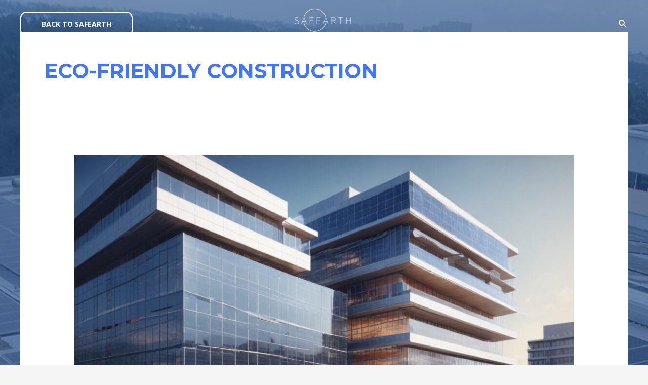

--- FILE ---
content_type: text/css
request_url: https://blog.safearth.in/wp-content/plugins/unlimited-addon-for-elementor/assets/css/flaticon.css?ver=6.4.7
body_size: 647
content:
	/*
  	Flaticon icon font: Flaticon
  	Creation date: 20/05/2019 21:57
  	*/

@font-face {
  font-family: "Flaticon";
  src: url("../fonts/Flaticon.eot");
  src: url("../fonts/Flaticon.eot?#iefix") format("embedded-opentype"),
       url("../fonts/Flaticon.woff2") format("woff2"),
       url("../fonts/Flaticon.woff") format("woff"),
       url("../fonts/Flaticon.ttf") format("truetype");
  font-weight: normal;
  font-style: normal;
}

@media screen and (-webkit-min-device-pixel-ratio:0) {
  @font-face {
    font-family: "Flaticon";
    src: url("./Flaticon.svg#Flaticon") format("svg");
  }
}

[class^="flaticon-"]:before, [class*=" flaticon-"]:before,
[class^="flaticon-"]:after, [class*=" flaticon-"]:after {   
  font-family: Flaticon;
        font-size: inherit;
font-style: normal;
margin-left: 0;
}

.flaticon-research:before { content: "\f100"; }
.flaticon-market:before { content: "\f101"; }
.flaticon-coding:before { content: "\f102"; }
.flaticon-file:before { content: "\f103"; }
.flaticon-layers:before { content: "\f104"; }
.flaticon-computer:before { content: "\f105"; }
.flaticon-computer-1:before { content: "\f106"; }
.flaticon-placeholder:before { content: "\f107"; }
.flaticon-mail:before { content: "\f108"; }
.flaticon-call:before { content: "\f109"; }
.flaticon-left-arrow:before { content: "\f10a"; }
.flaticon-right-arrow:before { content: "\f10b"; }
.flaticon-logout:before { content: "\f10c"; }
.flaticon-website:before { content: "\f10d"; }
.flaticon-symbol:before { content: "\f10e"; }
.flaticon-tick:before { content: "\f10f"; }
.flaticon-mail-1:before { content: "\f110"; }
.flaticon-sharing-content:before { content: "\f111"; }
.flaticon-consumer-behaviour:before { content: "\f112"; }
.flaticon-web:before { content: "\f113"; }
.flaticon-coding-1:before { content: "\f114"; }
.flaticon-administrator:before { content: "\f115"; }
.flaticon-creativity:before { content: "\f116"; }
.flaticon-smartphone:before { content: "\f117"; }
.flaticon-bar-chart:before { content: "\f118"; }
.flaticon-startup:before { content: "\f119"; }
.flaticon-work:before { content: "\f11a"; }
.flaticon-target:before { content: "\f11b"; }
.flaticon-analysis-1:before { content: "\f11c"; }
.flaticon-responsive:before { content: "\f11d"; }
.flaticon-seo:before { content: "\f11e"; }

--- FILE ---
content_type: text/css
request_url: https://blog.safearth.in/wp-content/plugins/unlimited-addon-for-elementor/assets/css/style.css?ver=6.4.7
body_size: 17553
content:
/**
 Theme Name: Seoli
 Author: ThemeServices
 Developer: Tamjid Bin Murtoza
 Version: 1.0.0
 */

 /*Google Fonts*/
 @import url('https://fonts.googleapis.com/css?family=Poppins:300,400,500,600,700|Rubik:300,400,500,700');

/*--------------------------------------------------------------
>> TABLE OF CONTENTS:
----------------------------------------------------------------
1. Typography
2. Default Style
3. Button Style
4. Header
5. Hero Style
6. Icon Box
7. Section Heading
8. About Section
9. About Section
10. Case Study
11. Pricing Section
12. Testimonial
13. FunFact
14. Video Block
15. Counter
16. Member
17. Blog Post
18. Site Footer
19. Isotope
20. Accordian
21. Responsive


--------------------------------------------------------------*/

/*--------------------------------------------------------------
2. Default Style
----------------------------------------------------------------*/
.ts-flex {
  display: -webkit-box;
  display: -ms-flexbox;
  display: flex;
  -webkit-box-pack: center;
  -ms-flex-pack: center;
  justify-content: center;
  -webkit-box-align: center;
  -ms-flex-align: center;
  align-items: center;
  -ms-flex-wrap: wrap;
  flex-wrap: wrap;
}

.ts-bg {
  background-size: cover;
  background-repeat: no-repeat;
  background-position: center;
}


.container {
  padding-top: 1px;
  margin-top: -1px;
}

.row {
  margin-top: -30px;
}

.row>[class*="col-"] {
  margin-top: 30px;
}

.ts-gray-bg {
  background-color: #fbfbfb;
}

.ts-mp0 {
  list-style: none;
  margin: 0;
  padding: 0;
}

.ts-vertical-middle {
  display: -webkit-box;
  display: -ms-flexbox;
  display: flex;
  -webkit-box-align: center;
  -ms-flex-align: center;
  align-items: center;
  height: 100%;
}

.ts-vertical-middle-in {
  width: 100%;
}

.ts-overlay-active {
  position: relative;
}

.ts-overlay {
  position: absolute;
  height: 100%;
  width: 100%;
  left: 0;
  top: 0;
  background: #000;
}
.ts-overlay.ts-gradient-overlay {
  background-image: -webkit-gradient(linear, left top, right top, from(#1868dd), color-stop(44%, #5847df), to(#9725e0));
  background-image: -webkit-linear-gradient(left, #1868dd 0%, #5847df 44%, #9725e0 100%);
  background-image: -o-linear-gradient(left, #1868dd 0%, #5847df 44%, #9725e0 100%);
  background-image: linear-gradient(to right, #1868dd 0%, #5847df 44%, #9725e0 100%);
}
.ts-alert-group .alert:last-child {
  margin-bottom: 0;
}

/*Start Swiper Slider Style*/
.ts-slider {
  position: relative;
  overflow: hidden;
}

.swiper-container {
  margin-left: -15px;
  margin-right: -15px;
}

.ts-up-down-padd.ts-slider .swiper-container {
  padding-top: 20px;
  padding-bottom: 20px;
  margin-top: -20px;
  margin-bottom: -20px;
}

.swiper-slide {
  padding: 0 15px;
}

.swipe-arrow.ts-style1,
.swipe-arrow.ts-style2 {
  display: -webkit-box;
  display: -ms-flexbox;
  display: flex;
}

.swipe-arrow.ts-style1 .swiper-arrow-left,
.swipe-arrow.ts-style1 .swiper-arrow-right {
  height: 45px;
  width: 45px;
  display: -webkit-box;
  display: -ms-flexbox;
  display: flex;
  -webkit-box-pack: center;
  -ms-flex-pack: center;
  justify-content: center;
  -webkit-box-align: center;
  -ms-flex-align: center;
  align-items: center;
  border-radius: 50%;
  border: 1px solid #1868dd;
  color: #1868dd;
  cursor: pointer;
  font-size: 15px;
  -webkit-transition: all 0.3s ease;
  -o-transition: all 0.3s ease;
  transition: all 0.3s ease;
}

.swipe-arrow.ts-style1 .swiper-arrow-left:hover,
.swipe-arrow.ts-style1 .swiper-arrow-right:hover {
  color: #fff;
  background-color: #1868dd;
}

.swiper-arrow-left:focus,
.swiper-arrow-right:focus {
  outline: none;
}

.swipe-arrow.ts-style1 .swiper-arrow-left {
  margin-right: 20px;
  padding-right: 1px;
}

.swipe-arrow.ts-style1 .swiper-arrow-right {
  padding-left: 1px;
}

.swipe-arrow.ts-style1.ts-type1 .swiper-arrow-left,
.swipe-arrow.ts-style1.ts-type1 .swiper-arrow-right {
  position: absolute;
  z-index: 3;
  top: 50%;
  margin-top: -22px;
  background-color: #fff;
  opacity: 0;
}

.ts-slider:hover .swipe-arrow.ts-style1.ts-type1 .swiper-arrow-left,
.ts-slider:hover .swipe-arrow.ts-style1.ts-type1 .swiper-arrow-right {
  opacity: 1
}

.swipe-arrow.ts-style1.ts-type1 .swiper-arrow-left {
  left: 30px;
}

.swipe-arrow.ts-style1.ts-type1 .swiper-arrow-right {
  right: 30px;
}

.swipe-arrow.ts-style1.ts-type1 .swiper-arrow-left:hover,
.swipe-arrow.ts-style1.ts-type1 .swiper-arrow-right:hover {
  color: #fff;
  background-color: #1868dd;
}

.swipe-arrow.ts-style1.ts-type2 .swiper-arrow-left,
.swipe-arrow.ts-style1.ts-type2 .swiper-arrow-right {
  border-color: #ddd;
  position: absolute;
  top: 50%;
  margin-top: -13px;
  z-index: 1;
  background-color: #fff;
  color: #222;
}

.swipe-arrow.ts-style1.ts-type2 .swiper-arrow-left:hover,
.swipe-arrow.ts-style1.ts-type2 .swiper-arrow-right:hover {
  color: #007bff;
}

.swipe-arrow.ts-style1.ts-type2 .swiper-arrow-left {
  left: -22px;
}

.swipe-arrow.ts-style1.ts-type2 .swiper-arrow-right {
  right: -22px;
}

/*Style2*/
.swipe-arrow.ts-style2 {
  position: absolute;
  right: 0;
  bottom: 0;
  z-index: 1;
  border-radius: 4px;
  overflow: hidden;
  background-color: #1868dd;
}

.swipe-arrow.ts-style2 .swiper-arrow-left,
.swipe-arrow.ts-style2 .swiper-arrow-right {
  height: 60px;
  width: 70px;
  color: #fff;
  display: -webkit-box;
  display: -ms-flexbox;
  display: flex;
  -webkit-box-align: center;
  -ms-flex-align: center;
  align-items: center;
  -webkit-box-pack: center;
  -ms-flex-pack: center;
  justify-content: center;
  font-size: 25px;
  cursor: pointer;
  position: relative;
}

.swipe-arrow.ts-style2 i {
  position: relative;
  z-index: 1;
}

.swipe-arrow.ts-style2 .swiper-arrow-left:before,
.swipe-arrow.ts-style2 .swiper-arrow-right:before {
  content: '';
  position: absolute;
  left: 0;
  top: 0;
  height: 100%;
  width: 100%;
  background-color: #000;
  opacity: 0;
  -webkit-transition: all 0.4s ease;
  -o-transition: all 0.4s ease;
  transition: all 0.4s ease;
}

.swipe-arrow.ts-style2 .swiper-arrow-left:hover:before,
.swipe-arrow.ts-style2 .swiper-arrow-right:hover:before {
  opacity: 0.2;
}

.swipe-arrow.ts-style2 .swiper-arrow-left {
  border-right: 1px solid rgba(255, 255, 255, 0.1);
}

.swipe-arrow.ts-style3 {
  display: -webkit-box;
  display: -ms-flexbox;
  display: flex;
  -webkit-box-align: center;
  -ms-flex-align: center;
  align-items: center;
  -webkit-box-pack: center;
  -ms-flex-pack: center;
  justify-content: center;
  margin-top: 60px;
  margin-bottom: 30px;
}

.swipe-arrow.ts-style3 .swiper-arrow-left,
.swipe-arrow.ts-style3 .swiper-arrow-right {
  height: 45px;
  width: 45px;
  display: -webkit-box;
  display: -ms-flexbox;
  display: flex;
  -webkit-box-align: center;
  -ms-flex-align: center;
  align-items: center;
  -webkit-box-pack: center;
  -ms-flex-pack: center;
  justify-content: center;
  border: 1px solid #dddddd;
  border-radius: 50%;
  color: #1868dd;
  margin: 0 15px;
  -webkit-transition: all 0.3s ease;
  -o-transition: all 0.3s ease;
  transition: all 0.3s ease;
  background-color: #fff;
}

.swipe-arrow.ts-style3 .swiper-arrow-left:hover,
.swipe-arrow.ts-style3 .swiper-arrow-right:hover {
  border-color: #1868dd;
  background-color: #1868dd;
  color: #fff;
}

.ts-slider.ts-top-bott-padd,
.ts-slider.ts-top-bott-padd .swiper-container {
  padding: 30px 0px;
  margin-top: -30px;
  margin-bottom: -30px;
}

.ts-slider.ts-left-right-padd {
  padding: 0 15px;
  margin-left: -15px;
  margin-right: -15px;
}

/*End Swiper Slider Style*/
.ts-zoom-effect {
  overflow: hidden;
}

.ts-zoom-effect-in {
  -webkit-transition: all 0.4s ease;
  -o-transition: all 0.4s ease;
  transition: all 0.4s ease;
}

.ts-zoom-effect:hover .ts-zoom-effect-in {
  -webkit-transform: scale(1.07);
  -ms-transform: scale(1.07);
  transform: scale(1.07);
}

/*Parallax*/
.ts-parallax {
  position: relative;
}

.ts-parallax-img {
  position: absolute;
  height: 100%;
  width: 100%;
  left: 0;
  top: 0;
}

/*Start Preloader*/
#ts-preloader {
  position: fixed;
  top: 0;
  left: 0;
  right: 0;
  bottom: 0;
  background-color: #fff;
  background-size: cover;
  height: 100%;
  z-index: 9999999;
  display: -webkit-box;
  display: -ms-flexbox;
  display: flex;
  -webkit-box-pack: center;
  -ms-flex-pack: center;
  justify-content: center;
  -webkit-box-align: center;
  -ms-flex-align: center;
  align-items: center;
}

.ts-preloader-wave {
  display: inline-block;
  width: 8px;
  height: 40px;
  -ms-transform: translateY(0);
  -webkit-transform: translateY(0);
  transform: translateY(0);
  -webkit-animation: preloaderAnimation 633ms alternate infinite cubic-bezier(0.2, 0, 0.5, 1);
  animation: preloaderAnimation 633ms alternate infinite cubic-bezier(0.2, 0, 0.5, 1);
}

.ts-preloader-wave:nth-of-type(1) {
  -webkit-animation-delay: 111ms;
  animation-delay: 111ms;
  background: #1868dd;
  border-radius: 3px 0 0 3px;
}

.ts-preloader-wave:nth-of-type(2) {
  -webkit-animation-delay: 222ms;
  animation-delay: 222ms;
  background: #1868dd;
  opacity: 0.9;
}

.ts-preloader-wave:nth-of-type(3) {
  -webkit-animation-delay: 333ms;
  animation-delay: 333ms;
  background: #1868dd;
  opacity: 0.8;
}

.ts-preloader-wave:nth-of-type(4) {
  -webkit-animation-delay: 444ms;
  animation-delay: 444ms;
  background: #1868dd;
  opacity: 0.7;
}

.ts-preloader-wave:nth-of-type(5) {
  -webkit-animation-delay: 555ms;
  animation-delay: 555ms;
  background: #1868dd;
  border-radius: 0 3px 3px 0;
  opacity: 0.6;
}

/*Preloader Animaiton*/
@-webkit-keyframes preloaderAnimation {
  to {
    -ms-transform: translateY(12px);
    -webkit-transform: translateY(12px);
    transform: translateY(12px);
  }
}

@keyframes preloaderAnimation {
  to {
    -ms-transform: translateY(12px);
    -webkit-transform: translateY(12px);
    transform: translateY(12px);
  }
}

/*End Preloader*/
.ts-height5 {
  height: 5px;
}

.ts-height10 {
  height: 10px;
}

.ts-height15 {
  height: 15px;
}

.ts-height20 {
  height: 20px;
}

.ts-height25 {
  height: 25px;
}

.ts-height30 {
  height: 30px;
}

/*--------------------------------------------------------------
3. Button Style
----------------------------------------------------------------*/
/* Button Group */
.ts-btn-group.ts-style1 {
  display: -webkit-box;
  display: -ms-flexbox;
  display: flex;
  -webkit-box-align: center;
  -ms-flex-align: center;
  align-items: center;
  -ms-flex-wrap: wrap;
  flex-wrap: wrap;
  margin-left: -10px;
  margin-right: -10px;
  margin-bottom: -10px;
}

.ts-btn-group.ts-style1 .ts-btn {
  margin: 0 10px;
  margin-bottom: 10px;
}

/* Button Type */
.ts-btn {
  display: -webkit-inline-box;
  display: -ms-inline-flexbox;
  display: inline-flex;
  -webkit-box-pack: center;
  -ms-flex-pack: center;
  justify-content: center;
  -webkit-box-align: center;
  -ms-flex-align: center;
  align-items: center;
  border: none;
  outline: none;
  cursor: pointer;
  -webkit-transition: all 0.3s ease;
  -o-transition: all 0.3s ease;
  transition: all 0.3s ease;
}

.ts-btn.ts-style1 {
  font-weight: 500;
  border-radius: 2.6em;
  text-transform: uppercase;
  font-size: 14px;
  line-height: 1.7em;
  border: 1px solid transparent;
}

.ts-btn.ts-style1 i {
  margin-left: 6px;
  line-height: inherit;
}

.ts-btn.ts-style1.ts-left-icon i {
  margin-left: 0;
  margin-right: 6px;
}

.ts-btn.ts-style1:hover {
  -webkit-transform: translateY(-1px);
  -ms-transform: translateY(-1px);
  transform: translateY(-1px);
  -webkit-box-shadow: 0px 2px 3px 0px rgba(0, 0, 0, 0.2);
  box-shadow: 0px 2px 3px 0px rgba(0, 0, 0, 0.2);
}

.ts-style1.ts-with-border {
  border: 2px solid #1868dd;
}

.ts-style1.ts-color3.ts-with-border {
  background-color: transparent;
  color: #1868dd;
}

.ts-style1.ts-color3.ts-with-border:hover {
  color: #fff;
  background-color: #1868dd;
}

.ts-style1.ts-color4.ts-with-border {
  background-color: rgba(24, 104, 221, 0.1);
  color: #1868dd;
}

.ts-style1.ts-color4.ts-with-border:hover {
  color: #fff;
  background-color: #1868dd;
}

.ts-btn.ts-style2 {
  font-size: 14px;
  text-transform: uppercase;
  font-weight: 500;
}

.ts-btn.ts-style2 i {
  position: relative;
  margin-left: 5px;
  top: -1px;
  -webkit-transition: all 0.3s ease;
  -o-transition: all 0.3s ease;
  transition: all 0.3s ease;
}

.ts-btn.ts-style2:hover i {
  margin-left: 10px;
}

.ts-btn.ts-style2 i:after {
  content: '';
  position: absolute;
  height: 2px;
  width: 0px;
  top: 6px;
  right: 3px;
  -webkit-transition: all 0.3s ease;
  -o-transition: all 0.3s ease;
  transition: all 0.3s ease;
}

.ts-btn.ts-style2:hover i:after {
  width: 9px;
}

/* Button Size */
.ts-style1.ts-size-large {
  padding: 1em 3em 0.9em;
}

.ts-style1.ts-size-medium {
  padding: 0.95em 2.2em 0.85em;
}

.ts-style1.ts-size-small {
  padding: 0.7em 1.8em;
  font-size: 12px;
}

/* Button Color */
.ts-btn.ts-color1 {
  background-color: #fff;
  color: #1868dd;
  border-color: #fff;
}

.ts-btn.ts-color2 {
  color: #1868dd;
}

.ts-btn.ts-color2 i:after {
  background-color: #1868dd;
}

.ts-btn.ts-color3 {
  color: #fff;
  background-color: #1868dd;
  border-color: #1868dd;
}

.ts-color3.ts-border-style {
  background-color: transparent;
  color: #1868dd;
}

.ts-color3.ts-border-style:hover {
  background-color: #1868dd;
  color: #fff;
}

.h30 {
  height: 30px;
}

.h40 {
  height: 40px;
}

.h50 {
  height: 50px;
}

.h60 {
  height: 60px;
}

/*--------------------------------------------------------------
4. Header
--------------------------------------------------------------*/

.ts-site-header {
  width: 100%;
  position: relative;
  top: 0;
  left: 0;
  z-index: 100;
  font-family: 'Poppins', sans-serif;
}

.ts-site-header.ts-sticky-header {
  position: fixed;
  top: 0;
  left: 0;
}

.small-height.ts-sticky-header {
  -webkit-box-shadow: 0 0 5px 1px rgba(0, 0, 0, 0.1);
  box-shadow: 0 0 5px 1px rgba(0, 0, 0, 0.1);
}

.ts-header-border1 {
  border-bottom: 1px solid #eaeaea;
}

.ts-color2.ts-header-border1 {
  border-color: rgba(255, 255, 255, 0.1);
}

.ts-promotion-bar.ts-style1 {
  height: 40px;
  color: #8e8886;
}

.ts-promotion-bar.ts-style1 .container {
  position: relative;
  padding: 0 35px;
}

.ts-promotion-bar.ts-style1 .ts-promotion-cross {
  position: absolute;
  top: 50%;
  -webkit-transform: translateY(-50%);
  -ms-transform: translateY(-50%);
  transform: translateY(-50%);
  right: 15px;
  cursor: pointer;
  -webkit-transition: all 0.4s ease;
  -o-transition: all 0.4s ease;
  transition: all 0.4s ease;
}

.ts-promotion-bar.ts-style1 .ts-promotion-cross:hover {
  color: #222;
}

.ts-site-header.ts-style1 .ts-main-header {
  height: 100px;
  -webkit-transition: all 0.27s cubic-bezier(0.000, 0.000, 0.580, 1.000);
  -o-transition: all 0.27s cubic-bezier(0.000, 0.000, 0.580, 1.000);
  transition: all 0.27s cubic-bezier(0.000, 0.000, 0.580, 1.000);
}

.ts-transparent-header.ts-sticky-header.small-height .ts-main-header {
  height: 80px;
}

.ts-main-header .container {
  margin-top: 0;
  padding-top: 0;
  height: 100%;
}

.ts-main-header .container-fluid {
  height: 100%;
  padding-left: 30px;
  padding-right: 30px;
}

.ts-main-header-in {
  display: -webkit-box;
  display: -ms-flexbox;
  display: flex;
  -webkit-box-pack: justify;
  -ms-flex-pack: justify;
  justify-content: space-between;
  -webkit-box-align: center;
  -ms-flex-align: center;
  align-items: center;
  height: 100%;
  position: relative;
}

.ts-transparent-header.ts-sticky-header.small-height {
  background: rgba(34, 34, 34, 0.9);
}

@media screen and (min-width: 991px) {

  .ts-main-header-left,
  .ts-main-header-right {
    height: 100%;
    display: -webkit-box;
    display: -ms-flexbox;
    display: flex;
    -webkit-box-align: center;
    -ms-flex-align: center;
    align-items: center;
    -webkit-box-pack: center;
    -ms-flex-pack: center;
    justify-content: center;
  }

  .ts-main-header-center {
    position: absolute;
    left: 50%;
    top: 0;
    -webkit-transform: translateX(-50%);
    -ms-transform: translateX(-50%);
    transform: translateX(-50%);
    -webkit-box-pack: center;
    -ms-flex-pack: center;
    justify-content: center;
    -webkit-box-align: center;
    -ms-flex-align: center;
    align-items: center;
    display: -webkit-box;
    display: -ms-flexbox;
    display: flex;
    height: 100%;
    width: -webkit-fit-content;
    width: -moz-fit-content;
    width: fit-content;
  }

  .ts-main-header-center .ts-site-branding {
    margin: 0 35px;
  }
}

/*Site Branding*/

.ts-custom-logo-link {
  display: inline-block;
}

.ts-site-title {
  line-height: 30px;
  display: inline-block;
}

.ts-site-title a {
  color: #222;
  font-weight: 500;
  font-size: 30px;
  display: inherit;
}

.ts-site-title a:hover {
  opacity: 0.85;
}

.ts-site-branding-mobile {
  display: none;
}

/*End Site Branding*/

/*Navigation*/

.ts-primary-nav {
  display: -webkit-box;
  display: -ms-flexbox;
  display: flex;
  -webkit-box-align: center;
  -ms-flex-align: center;
  align-items: center;
  -ms-flex-wrap: wrap;
  flex-wrap: wrap;
  height: 100%;
}

.ts-primary-nav ul {
  display: -webkit-box;
  display: -ms-flexbox;
  display: flex;
  list-style: none;
  -ms-flex-wrap: wrap;
  flex-wrap: wrap;
  -webkit-box-align: center;
  -ms-flex-align: center;
  align-items: center;
  padding-left: 0;
  margin-bottom: 0;
}

.ts-primary-nav .ts-primary-nav-list {
  height: 100%;
}

.ts-primary-nav .menu-item {
  position: relative;
  height: 100%;
}

.ts-primary-nav .ts-primary-nav-list>.menu-item {
  margin-right: 40px;
}

.ts-primary-nav .ts-primary-nav-list>.menu-item:last-child {
  margin-right: 0px;
}

.ts-primary-nav .menu-item>a {
  font-size: 16px;
  display: -webkit-box;
  display: -ms-flexbox;
  display: flex;
  -webkit-box-align: center;
  -ms-flex-align: center;
  align-items: center;
  overflow: hidden;
  text-transform: uppercase;
  font-weight: 500;
}

.ts-primary-nav .menu-item .menu-item a {
  text-transform: initial;
}

.ts-site-header .ts-primary-nav .menu-item>a {
  height: 100%;
}

.ts-primary-nav .menu-item-has-children>ul {
  width: 220px;
  padding-left: 0;
  background: #fff;
  position: absolute;
  display: block;
  z-index: 10;
  -webkit-transition: all 0.27s cubic-bezier(0.000, 0.000, 0.580, 1.000);
  -o-transition: all 0.27s cubic-bezier(0.000, 0.000, 0.580, 1.000);
  transition: all 0.27s cubic-bezier(0.000, 0.000, 0.580, 1.000);
  opacity: 0;
  visibility: hidden;
  border: 1px solid #eaeaea;
  padding: 10px 0;
  border-bottom-width: 2px;
  border-radius: 4px;
}

.ts-primary-nav .menu-item-has-children>ul.ts-mega-menu-list {
  border: none;
  width: 100%;
  padding: 0;
}

.ts-primary-nav .ts-primary-nav-list>.menu-item-has-children>ul {
  top: 100%;
  margin-top: -10px;
}

.ts-primary-nav .ts-primary-nav-list>.menu-item-has-children>ul ul {
  top: -11px;
}

.ts-primary-nav .menu-item:hover>ul {
  opacity: 1;
  visibility: visible;
}

.ts-primary-nav .menu-item-has-children>ul>li {
  padding: 0;
  margin: 0;
  position: relative;
  line-height: 16px;
}

.ts-primary-nav .menu-item-has-children>ul li.ts-custom-link {
  border-top: 1px solid #eaeaea;
  border-bottom: 1px solid #eaeaea;
  padding: 10px 0;
  margin-top: 10px;
  margin-bottom: 10px;
}

.ts-primary-nav .menu-item-has-children>ul li.ts-custom-link:last-child {
  padding-bottom: 0;
  margin-bottom: 0;
  border-bottom: none;
}

.ts-primary-nav .menu-item-has-children>ul>li a {
  height: initial;
  display: block;
  padding: 7px 20px;
  background: transparent;
  font-size: 13px;
  -webkit-box-shadow: none;
  box-shadow: none;
  line-height: 1.6em;
}

.ts-primary-nav .menu-item-has-children>ul>li a:hover,
.ts-primary-nav .menu-item-has-children>ul>li:hover>a {
  background-color: #f3f3f3;
  color: inherit;
}

.ts-primary-nav .menu-item-has-children>ul>li ul {
  position: absolute;
  left: 100%;
  right: 100%;
  display: none;
}

.ts-primary-nav .menu-item-has-children ul.ts-mega-wrapper .ts-mega-title {
  color: #222;
  font-weight: 600;
  font-family: 'Poppins', sans-serif;
  font-size: 14px;
}

.ts-full-width .container {
  max-width: 100%;
  padding: 0 50px;
}

.ts-main-header-right .ts-header-btn {
  margin-left: 40px;
}

.ts-header-social-btn li:not(:last-child) {
  margin-right: 20px
}

/*Header Color*/
.ts-solid-header.ts-color1 {
  background-color: #fff;
}

.ts-site-header .ts-primary-nav .menu-item>a,
.ts-site-header.ts-color1 .ts-user-btn a,
.ts-site-header.ts-color1 .ts-header-social-btn a {
  color: #666;
}

.ts-site-header.ts-color2 .ts-primary-nav .ts-primary-nav-list>.menu-item>a,
.ts-site-header.ts-color2 .ts-user-btn a,
.ts-site-header.ts-color2 .ts-header-social-btn a {
  color: #fff;
}

.ts-site-header.ts-color1 .ts-primary-nav .ts-primary-nav-list>.menu-item>a,
.ts-site-header.ts-color1 .ts-user-btn a,
.ts-site-header.ts-color1 .ts-header-social-btn a {
  color: #555;
}

.ts-site-header.ts-color2 .ts-header-social-btn a:hover {
  opacity: 0.8;
}

.ts-site-header.ts-color2 .ts-primary-nav .ts-primary-nav-list>.menu-item>a {
  opacity: 0.9;
}

.ts-site-header.ts-color2 .ts-primary-nav .ts-primary-nav-list>.menu-item>a:hover {
  opacity: 1;
}

.ts-site-header.ts-color1 .ts-primary-nav .menu-item>a:hover,
.ts-site-header.ts-color1 .ts-primary-nav .menu-item:hover>a,
.ts-site-header.ts-color1 .ts-user-btn a:hover,
.ts-site-header.ts-color1 .ts-mega-wrapper>li>a,
.ts-site-header.ts-color1 .ts-header-social-btn a:hover {
  color: #222;
}

.ts-site-header.ts-color1 .ts-dropdown:before,
.ts-site-header.ts-color1 .ts-dropdown:after {
  background-color: #666;
}

/*User Button*/
.ts-user-btn {
  display: -webkit-box;
  display: -ms-flexbox;
  display: flex;
  -webkit-box-align: center;
  -ms-flex-align: center;
  align-items: center;
}

.ts-user-btn a {
  margin-left: 15px;
}

/*Mobile Menu Button*/

.ts-m-menu-btn {
  position: relative;
  display: inline-block;
  width: 25px;
  height: 27px;
  cursor: pointer;
  display: none;
}

.ts-m-menu-btn span {
  margin: 0 auto;
  position: relative;
  top: 12px;
  -webkit-transition-duration: 0s;
  -o-transition-duration: 0s;
  transition-duration: 0s;
  -webkit-transition-delay: 0.2s;
  -o-transition-delay: 0.2s;
  transition-delay: 0.2s;
}

.ts-m-menu-btn span:before,
.ts-m-menu-btn span:after {
  position: absolute;
  content: '';
}

.ts-m-menu-btn span,
.ts-m-menu-btn span:before,
.ts-m-menu-btn span:after {
  width: 25px;
  height: 2px;
  background-color: #222222;
  display: block;
}

.ts-color2 .ts-m-menu-btn span,
.ts-color2 .ts-m-menu-btn span:before,
.ts-color2 .ts-m-menu-btn span:after {
  background-color: #fff;
}

.ts-color2 .ts-m-menu-btn-ext span {
  background-color: transparent;
}

.ts-m-menu-btn span:before {
  margin-top: -8px;
  transition-property: margin, -webkit-transform;
  -webkit-transition-duration: 0.2s;
  -o-transition-duration: 0.2s;
  transition-duration: 0.2s;
  -webkit-transition-delay: 0.2s, 0s;
  -o-transition-delay: 0.2s, 0s;
  transition-delay: 0.2s, 0s;
}

.ts-m-menu-btn span:after {
  margin-top: 8px;
  transition-property: margin, -webkit-transform;
  -webkit-transition-duration: 0.2s;
  -o-transition-duration: 0.2s;
  transition-duration: 0.2s;
  -webkit-transition-delay: 0.2s, 0s;
  -o-transition-delay: 0.2s, 0s;
  transition-delay: 0.2s, 0s;
}

.ts-m-menu-btn-ext span {
  background-color: rgba(0, 0, 0, 0.0);
  -webkit-transition-delay: 0.2s;
  -o-transition-delay: 0.2s;
  transition-delay: 0.2s;
}

.ts-m-menu-btn-ext span:before {
  margin-top: 0;
  -webkit-transform: rotate(45deg);
  -ms-transform: rotate(45deg);
  transform: rotate(45deg);
  -webkit-transition-delay: 0s, 0.2s;
  -o-transition-delay: 0s, 0.2s;
  transition-delay: 0s, 0.2s;
}

.ts-m-menu-btn-ext span:after {
  margin-top: 0;
  -webkit-transform: rotate(-45deg);
  -ms-transform: rotate(-45deg);
  transform: rotate(-45deg);
  -webkit-transition-delay: 0s, 0.2s;
  -o-transition-delay: 0s, 0.2s;
  transition-delay: 0s, 0.2s;
}

.ts-dropdown {
  display: none;
}

/*End Mobile Menu Button*/

.ts-primary-nav .ts-mega-wrapper,
.ts-primary-nav .ts-primary-nav-list ul {
  display: block !important;
}

.ts-primary-nav {
  display: -webkit-box !important;
  display: -ms-flexbox !important;
  display: flex !important;
}

/*Mega Menu*/

.menu-item.ts-mega-menu {
  position: initial;
}

.ts-primary-nav .ts-mega-menu .ts-mega-wrapper {
  width: 1110px;
  left: 50%;
  -webkit-transform: translateX(-50%);
  -ms-transform: translateX(-50%);
  transform: translateX(-50%);
  display: -webkit-box !important;
  display: -ms-flexbox !important;
  display: flex !important;
  padding: 0;
  background-repeat: no-repeat;
  background-position: right bottom;
}

.ts-primary-nav .ts-mega-menu .ts-mega-wrapper ul {
  position: initial;
  -webkit-transform: initial;
  -ms-transform: initial;
  transform: initial;
  background-color: transparent;
}

.ts-primary-nav .ts-mega-menu .ts-mega-wrapper>li {
  -webkit-box-flex: 1;
  -ms-flex: 1;
  flex: 1;
  border-right: 1px solid #eaeaea;
  padding: 10px 0;
}

.ts-primary-nav .ts-mega-menu .ts-mega-wrapper>li:last-child {
  border-right: none;
}

.ts-primary-nav .ts-mega-menu:hover .ts-mega-wrapper,
.ts-primary-nav .ts-mega-menu:hover .ts-mega-wrapper .ts-mega-menu-list {
  opacity: 1;
  visibility: visible;
}

.ts-mega-wrapper>li>a {
  position: relative;
}

.ts-mega-wrapper>li:hover>a {
  background-color: transparent !important;
}

.ts-primary-nav .ts-mega-wrapper ul li a:hover {
  color: inherit;
  background-color: #fafafa;
}

@media screen and (max-width: 1199px) {
  .ts-primary-nav .ts-mega-menu .ts-mega-wrapper {
    width: 930px;
  }
}

@media screen and (min-width: 991px) {
  .ts-mega-wrapper>li>a {
    pointer-events: none;
  }
}

@media screen and (max-width: 991px) {

  .ts-mega-wrapper {
    background-image: initial !important;
    width: 100%;
    display: none;
    -webkit-transition: initial;
    -o-transition: initial;
    transition: initial;
  }

  .ts-mega-wrapper>li>a:before,
  .ts-mega-wrapper>li>a:after {
    content: '';
    height: 2px;
    width: 8px;
    background-color: #666;
    position: absolute;
    right: 7px;
    top: 16px;
    display: block !important;
    -webkit-transition: all 0.3s ease;
    -o-transition: all 0.3s ease;
    transition: all 0.3s ease;
  }

  .ts-mega-wrapper>li>a:after {
    -webkit-transform: rotate(90deg);
    -ms-transform: rotate(90deg);
    transform: rotate(90deg);
  }

  .ts-mega-wrapper>li>a.ts-megamenu-plus:after {
    -webkit-transform: rotate(0deg);
    -ms-transform: rotate(0deg);
    transform: rotate(0deg);
  }

  .ts-mega-wrapper .ts-dropdown {
    display: none !important;
  }

  .ts-primary-nav .ts-mega-menu .ts-mega-wrapper {
    width: 100%;
  }

  .ts-m-menu ul .menu-item ul.ts-mega-wrapper {
    padding-right: 15px;
  }
  .ts-mega-wrapper a.ts-mega-title {
    color: #111;
    font-weight: 500;
  }
}

/*End Mega Menu*/
.ts-bottom-header {
  border-top: 1px solid #eaeaea;
}

.ts-top-header {
  border-bottom: 1px solid #eaeaea;
}

.ts-ex-header {
  height: 90px;
  -webkit-transition: all 0.27s cubic-bezier(0.000, 0.000, 0.580, 1.000);
  -o-transition: all 0.27s cubic-bezier(0.000, 0.000, 0.580, 1.000);
  transition: all 0.27s cubic-bezier(0.000, 0.000, 0.580, 1.000);
}

.ts-sticky-header.small-height .ts-ex-header {
  height: 70px;
}

.ts-transparent-header {
  position: absolute;
  left: 0;
  top: 0;
  -webkit-transition: all 0.27s cubic-bezier(0.000, 0.000, 0.580, 1.000);
  -o-transition: all 0.27s cubic-bezier(0.000, 0.000, 0.580, 1.000);
  transition: all 0.27s cubic-bezier(0.000, 0.000, 0.580, 1.000);
}

.ts-transparent-header.ts-header-overlay {
  background: rgba(0, 0, 0, 0.1);
}

.ts-site-header .ts-primary-nav .ts-mega-menu .ts-mega-wrapper .ts-font-name {
  color: #222;
}

.ts-primary-nav .ts-mega-menu .ts-mega-wrapper {
  -webkit-box-align: initial;
  -ms-flex-align: initial;
  align-items: initial;
}

.ts-full-width .ts-main-header-right .ts-primary-nav .ts-mega-wrapper {
  -webkit-transform: initial;
  -ms-transform: initial;
  transform: initial;
  left: initial;
  right: 0;
}

@media screen and (max-width: 991px) {
  .ts-ex-header {
    height: 0;
  }

  .ts-bottom-header,
  .ts-top-header {
    border: none;
  }

  .ts-site-header .container {
    max-width: 100%;
    padding: 0;
  }

  .ts-m-menu-btn {
    display: block;
  }

  .ts-m-menu {
    display: -webkit-box;
    display: -ms-flexbox;
    display: flex;
    -webkit-box-orient: horizontal;
    -webkit-box-direction: reverse;
    -ms-flex-direction: row-reverse;
    flex-direction: row-reverse;
    -webkit-box-pack: center;
    -ms-flex-pack: center;
    justify-content: center;
    -webkit-box-align: center;
    -ms-flex-align: center;
    align-items: center;
  }

  .ts-main-nav {
    position: absolute;
    top: 100%;
    left: 0;
    width: 100%;
    display: none;
    overflow-y: auto;
    overflow-x: hidden;
    border: 1px solid #eaeaea;
    background: #fff;
  }

  .ts-primary-nav-list {
    padding-left: 0;
    margin: 0;
  }

  .ts-m-menu ul {
    list-style: none;
  }

  .ts-m-menu .ts-primary-nav-list {
    padding: 10px 0;
  }

  .ts-m-menu ul .menu-item a {
    display: block;
    padding: 6px 20px;
    font-size: 14px;
    color: #666666;
  }

  .ts-m-menu ul .menu-item ul li a {
    font-size: 13px;
  }

  .ts-dropdown {
    display: block;
    position: absolute;
    top: 8px;
    right: 16px;
    height: 20px;
    width: 20px;
    z-index: 11;
    cursor: pointer;
  }

  .ts-dropdown:before,
  .ts-dropdown:after {
    content: '';
    position: absolute;
    height: 2px;
    width: 8px;
    background: #666;
    left: 50%;
    top: 50%;
    -webkit-transform: translate(-50%, -50%);
    -ms-transform: translate(-50%, -50%);
    transform: translate(-50%, -50%);
    -webkit-transition: all 0.3s ease;
    -o-transition: all 0.3s ease;
    transition: all 0.3s ease;
  }

  .ts-dropdown:before {
    -webkit-transform: translate(-50%, -50%) rotate(90deg);
    -ms-transform: translate(-50%, -50%) rotate(90deg);
    transform: translate(-50%, -50%) rotate(90deg);
  }

  .ts-dropdown.ts-minus:before {
    -webkit-transform: translate(-50%, -50%) rotate(0deg);
    -ms-transform: translate(-50%, -50%) rotate(0deg);
    transform: translate(-50%, -50%) rotate(0deg);
  }

  .ts-m-menu ul .menu-item ul {
    display: none;
    padding-left: 10px;
  }

  .ts-m-menu ul>.menu-item {
    position: relative;
  }

  .menu-item.menu-item-has-children>a:after {
    display: none;
  }

  .ts-m-menu-btn {
    position: absolute;
    right: 15px;
    top: 50%;
    -webkit-transform: translateY(-50%);
    -ms-transform: translateY(-50%);
    transform: translateY(-50%);
  }

  .ts-site-header.ts-full-width.ts-style2 {
    padding: 0;
  }


  .ts-toggle-areea.ts-profile-toggle .ts-toggle-btn i {
    display: none;
  }

  .ts-toggle-areea.ts-profile-toggle .ts-profile-pic {
    margin-right: 0px;
  }

  .ts-toggle-areea.ts-profile-toggle .ts-toggle-btn {
    padding-right: 0;
  }

  .ts-offset-menu-active .ts-vertical-frame.ts-style1 .ts-vertical-nav-wrap {
    right: 0;
  }

  .ts-vertical-mobile-toggle {
    display: inline-block;
  }

  .ts-site-header .ts-user-btn {
    margin-right: 65px;
  }

  .ts-main-header-right .ts-header-btn {
    margin-right: 65px;
    margin-left: 0;
    position: absolute;
    right: 0;
    top: 50%;
    -webkit-transform: translateY(-50%);
    -ms-transform: translateY(-50%);
    transform: translateY(-50%);
  }

  .ts-site-branding {
    position: absolute;
    left: 15px;
    top: 50%;
    -webkit-transform: translateY(-50%);
    -ms-transform: translateY(-50%);
    transform: translateY(-50%);
  }

  .ts-primary-nav-list+.ts-site-branding,
  .ts-header-social-btn {
    display: none;
  }

  .ts-primary-nav-list+.ts-site-branding+.ts-primary-nav-list {
    padding-top: 0;
    margin-top: -10px;
  }

  .ts-site-branding-mobile {
    display: block;
  }
}

@media screen and (max-width: 767px) {
  .ts-site-header .ts-top-bar>div {
    max-width: 100%;
  }
}

/*--------------------------------------------------------------
5. Hero Style
----------------------------------------------------------------*/
.ts-hero-slide.ts-style1 {
  padding-top: 0px;
  height: 900px;
  position: relative;
  background-image: -webkit-gradient(linear, left top, right top, from(#1868dd), color-stop(44%, #5847df), to(#9725e0));
  background-image: -webkit-linear-gradient(left, #1868dd 0%, #5847df 44%, #9725e0 100%);
  background-image: -o-linear-gradient(left, #1868dd 0%, #5847df 44%, #9725e0 100%);
  background-image: linear-gradient(to right, #1868dd 0%, #5847df 44%, #9725e0 100%);
}

.ts-site-header.ts-transparent-header+.ts-content>.ts-hero .ts-hero-slide.ts-style1 {
  padding-top: 55px;
}

.ts-hero-slide.ts-style1 .container {
  position: relative;
  z-index: 1;
}

.ts-hero-slide.ts-style1 .ts-hero-img {
  position: absolute;
  right: -23%;
  top: 50%;
  -webkit-transform: translateY(-50%);
  -ms-transform: translateY(-50%);
  transform: translateY(-50%);
  margin-top: 0px;
}

.ts-hero-text.ts-style1 .ts-hero-title {
  font-size: 54px;
  font-weight: 600;
  color: #fff;
  margin-bottom: 24px;
}

.ts-hero-text.ts-style1 .ts-hero-subtitle {
  font-size: 20px;
  line-height: 1.6em;
  color: rgba(255, 255, 255, 0.8);
  margin-bottom: 46px;
}

.ts-hero-text.ts-style2 {
  display: inline-block;
  background-color: rgba(255, 255, 255, 0.75);
  padding: 50px 40px;
  position: relative;
  z-index: 2;
  border-radius: 4px;
}

.ts-hero-text.ts-style2 .ts-hero-title {
  font-size: 60px;
  margin-bottom: 9px;
  margin-top: -10px;
}

.ts-hero-text.ts-style2 .ts-hero-subtitle {
  font-size: 18px;
  line-height: 1.6em;
  margin-bottom: 32px;
}

/*Style 2*/
.ts-hero-slide.ts-style2 {
  height: 800px;
  position: relative;
  overflow: hidden;
  padding-top: 65px;
}

.ts-hero-slide.ts-style3 {
  height: 800px;
  position: relative;
  overflow: hidden;
}

.ts-hero-text.ts-style1.ts-color1 .ts-hero-title {
  color: #222;
}

.ts-hero-text.ts-style1.ts-color1 .ts-hero-subtitle {
  color: #555;
}

/*Style 3*/
.ts-hero-slider.ts-style2 .ts-hero-slider-img {
  height: 800px;
}

.ts-site-header.ts-transparent-header+.ts-content>.ts-hero-slider.ts-style2 .ts-hero-slider-img {
  padding-top: 30px;
}

.ts-hero-slider.ts-style2 .ts-hero-text {
  position: relative;
  z-index: 1;
}

.ts-hero-slider.ts-style2 .ts-style1.ts-size-large {
  padding: 1.2em 3em 01.05em;
}

.ts-hero-slider.ts-style2 .ts-hero-text.ts-style1 .ts-hero-title {
  opacity: 0;
  position: relative;
  top: 40px;
}

.ts-hero-slider.ts-style2 .ts-hero-text.ts-style1 .ts-hero-subtitle {
  opacity: 0;
  position: relative;
  top: 40px;
}

.ts-hero-slider.ts-style2 .ts-btn-group {
  opacity: 0;
  position: relative;
  -webkit-transform: scale(0.5);
  -ms-transform: scale(0.5);
  transform: scale(0.5);
}

.ts-hero-slider.ts-style2 .swiper-slide {
  overflow: hidden;
}
.ts-hero-slider.ts-style2 .tb-slider-bg {
  position: absolute;
  height: 100%;
  width: 100%;
  left: 0;
  top: 0;
  transition: opacity .6s ease-in-out, transform 2s ease .7s, -webkit-transform 2s ease .7s;
  opacity: 0.2;
  -webkit-transform: scale(1.07);
  -ms-transform: scale(1.07);
  transform: scale(1.07);
}

.ts-hero-slider.ts-style2 .swiper-slide-active .tb-slider-bg {
  opacity: 1;
  -webkit-transform: scale(1);
  -ms-transform: scale(1);
  transform: scale(1);
}

.ts-hero-slider.ts-style2 .swiper-slide-active .ts-hero-text.ts-style1 .ts-hero-title {
  -webkit-transition: all 0.4s ease;
  -o-transition: all 0.4s ease;
  transition: all 0.4s ease;
  top: 0;
  opacity: 1;
  -webkit-transition-delay: 0.4s;
  -o-transition-delay: 0.4s;
  transition-delay: 0.4s;
}
.ts-hero-slider.ts-style2.tb-type1 {
  background-color: #222;
}
.ts-hero-slider.ts-style2.tb-type1 .swiper-slide-active .ts-hero-text.ts-style1 .ts-hero-title {
  -webkit-transition-delay: 0.6s;
  -o-transition-delay: 0.6s;
  transition-delay: 0.6s;
}

.ts-hero-slider.ts-style2 .swiper-slide-active .ts-hero-text.ts-style1 .ts-hero-subtitle {
  -webkit-transition: all 0.4s ease;
  -o-transition: all 0.4s ease;
  transition: all 0.4s ease;
  top: 0;
  opacity: 1;
  -webkit-transition-delay: 0.6s;
  -o-transition-delay: 0.6s;
  transition-delay: 0.6s;
}

.ts-hero-slider.ts-style2 .swiper-slide-active .ts-btn-group {
  -webkit-transition: all 0.4s ease;
  -o-transition: all 0.4s ease;
  transition: all 0.4s ease;
  -webkit-transform: scale(1);
  -ms-transform: scale(1);
  transform: scale(1);
  opacity: 1;
  -webkit-transition-delay: 1s;
  -o-transition-delay: 1s;
  transition-delay: 1s;
}

/*Circle Animation*/
.ts-circle {
  background-color: #fff;
  opacity: 0.031;
  position: absolute;
  width: 300px;
  height: 300px;
  border-radius: 50%;
}

.ts-circle-first {
  left: 2%;
  top: 2%;
  -webkit-animation: circleAnimation 13s alternate infinite linear;
  animation: circleAnimation 13s alternate infinite linear;
}

.ts-circle-second {
  right: 10%;
  top: -3%;
  -webkit-animation: circleAnimation 18s alternate infinite linear;
  animation: circleAnimation 18s alternate infinite linear;
}

@-webkit-keyframes circleAnimation {
  0% {
    -webkit-transform: translate(0px, 0px);
    transform: translate(0px, 0px);
  }

  20% {
    -webkit-transform: translate(20px, -20px);
    transform: translate(20px, -20px);
  }

  40% {
    -webkit-transform: translate(40px, 0px);
    transform: translate(40px, 0px);
  }

  60% {
    -webkit-transform: translate(20px, 20px);
    transform: translate(20px, 20px);
  }

  80% {
    -webkit-transform: translate(-10px, 40px);
    transform: translate(-10px, 40px);
  }

  100% {
    -webkit-transform: translate(0px, 0px);
    transform: translate(0px, 0px);
  }
}

@keyframes circleAnimation {
  0% {
    -webkit-transform: translate(0px, 0px);
    transform: translate(0px, 0px);
  }

  20% {
    -webkit-transform: translate(20px, -20px);
    transform: translate(20px, -20px);
  }

  40% {
    -webkit-transform: translate(40px, 0px);
    transform: translate(40px, 0px);
  }

  60% {
    -webkit-transform: translate(20px, 20px);
    transform: translate(20px, 20px);
  }

  80% {
    -webkit-transform: translate(-10px, 40px);
    transform: translate(-10px, 40px);
  }

  100% {
    -webkit-transform: translate(0px, 0px);
    transform: translate(0px, 0px);
  }
}

/*End Circle Animation*/

/*Wave Animation*/
.ts-wave-wrap .ts-wave-first .ts-wave-in {
  -webkit-animation: move_wave 15s linear infinite;
  animation: move_wave 15s linear infinite;
}

.ts-wave-wrap .ts-wave-second .ts-wave-in {
  -webkit-animation: move_wave 20s linear infinite;
  animation: move_wave 20s linear infinite;
  bottom: -35px;
}

.ts-wave-wrap {
  overflow: hidden;
  position: absolute;
  left: 0;
  right: 0;
  bottom: 0;
  top: 0;
  margin: auto
}

.ts-wave {
  position: absolute;
  width: 100%;
  overflow: hidden;
  height: 100%;
  bottom: 0
}

.ts-wave-in {
  position: absolute;
  left: 0;
  width: 200%;
  height: 100%;
  background-repeat: repeat no-repeat;
  background-position: 0 bottom;
  -webkit-transform-origin: center bottom;
  -ms-transform-origin: center bottom;
  transform-origin: center bottom;
  background-size: initial;
}

@-webkit-keyframes move_wave {
  0% {
    -webkit-transform: translateX(0) translateZ(0);
    transform: translateX(0) translateZ(0) scaleY(1)
  }

  50% {
    -webkit-transform: translateX(-25%) translateZ(0);
    transform: translateX(-25%) translateZ(0)
  }

  100% {
    -webkit-transform: translateX(-50%) translateZ(0);
    transform: translateX(-50%) translateZ(0)
  }
}

/*End Wave Animaiton*/
/*hero Slider*/
.ts-hero.ts-style1 {
  overflow: hidden;
  background-color: #f9fbff;
}

.ts-hero-slider.ts-style1 {
  border-radius: 43% 10% 45% 51% / 44% 0% 32% 54%;
  position: absolute;
  background: #ccc;
  height: 900px;
  width: 48%;
  bottom: 0;
  left: 56%;
  overflow: hidden;
  border-left: 25px solid #cae0ff;
}

.ts-hero-slider.ts-style1 .ts-slider,
.ts-hero-slider.ts-style1 .swiper-container,
.ts-hero-slider.ts-style1 .swiper-wrapper,
.ts-hero-slider.ts-style1 .swiper-slide,
.ts-hero-slider.ts-style1 .ts-hero-slider-img {
  height: 100%;
}
.ts-hero-bannar.ts-style1 {
  height: 780px;
  position: relative;
}
.ts-hero-bannar .ts-hero-text {
  position: relative;
  z-index: 1;
}
.ts-hero-form.ts-style1 {
  display: -webkit-box;
  display: -ms-flexbox;
  display: flex;
  -webkit-box-pack: center;
  -ms-flex-pack: center;
  justify-content: center;
}
.ts-hero-form.ts-style1 input {
  height: 55px;
  width: 200px;
  border: 1px solid #ddd;
  margin-left: -1px;
  padding: 5px 20px;
}
.ts-hero-form.ts-style1 input:focus {
  outline: none;
}
.ts-hero-form.ts-style1 .ts-hero-form-url {
  border-radius: 1.6em 0 0 1.6em;
  width: 240px;
}
.ts-hero-form.ts-style1 .ts-btn {
  background-color: #1868dd;
  color: #fff;
  border: none;
  height: 55px;
  padding: 0 2em;
  border-radius: 0 1.6em 1.6em 0;
  font-weight: 500;
}
.ts-patern-bg.ts-style1.youtube-bg.ts-bg {
  background-size: cover;
  background-position: center;
}
/*--------------------------------------------------------------
6. Icon Box
----------------------------------------------------------------*/
/*Style1*/
.ts-iconbox.ts-style1 {
  border: 1px solid #dddddd;
  border-radius: 5px;
  padding: 60px 40px;
  -webkit-transition: all 0.3s ease;
  -o-transition: all 0.3s ease;
  transition: all 0.3s ease;
  overflow: hidden;
  position: relative;
}

.ts-iconbox.ts-style3 {
  border: 1px solid #dddddd;
  border-radius: 5px;
  padding: 60px 40px;
  overflow: hidden;
  position: relative;
}


.ts-iconbox.ts-style1:hover {
  background-color: #1868dd;
}

.ts-iconbox.ts-style1:before,
.ts-iconbox.ts-style1:after,
.ts-testimonial.ts-style1 .ts-testimonial-text:before,
.ts-testimonial.ts-style1 .ts-testimonial-text:after {
  content: '';
  width: 50%;
  height: 50%;
  border-radius: 50%;
  background: #fff;
  opacity: 0.1;
  position: absolute;
  -webkit-transition: all 0.4s ease;
  -o-transition: all 0.4s ease;
  transition: all 0.4s ease;
  opacity: 0;
}

.ts-iconbox.ts-style1:before,
.ts-testimonial.ts-style1 .ts-testimonial-text:before {
  top: -150px;
  right: -150px;
}

.ts-iconbox.ts-style1:after,
.ts-testimonial.ts-style1 .ts-testimonial-text:after {
  left: -150px;
  bottom: -150px;
}

.ts-iconbox.ts-style1:hover:before,
.swiper-slide-active .ts-testimonial.ts-style1 .ts-testimonial-text:before {
  opacity: 0.05;
  top: -65px;
  right: -65px;
  -webkit-transition-delay: 0.2s;
  -o-transition-delay: 0.2s;
  transition-delay: 0.2s;
}

.swiper-slide-active .ts-testimonial.ts-style1 .ts-testimonial-text:before {
  -webkit-transition-delay: 0.4s;
  -o-transition-delay: 0.4s;
  transition-delay: 0.4s;
}

.ts-iconbox.ts-style1:hover:after,
.swiper-slide-active .ts-testimonial.ts-style1 .ts-testimonial-text:after {
  opacity: 0.05;
  left: -65px;
  bottom: -65px;
  -webkit-transition-delay: 0.4s;
  -o-transition-delay: 0.4s;
  transition-delay: 0.4s;
}

.swiper-slide-active .ts-testimonial.ts-style1 .ts-testimonial-text:after {
  -webkit-transition-delay: 0.6s;
  -o-transition-delay: 0.6s;
  transition-delay: 0.6s;
}

.ts-iconbox.ts-style1 .ts-icon {
  margin-bottom: 25px;
  position: relative;
  color: #1868dd;
  z-index: 1;
  -webkit-transition: all 0.3s ease;
  -o-transition: all 0.3s ease;
  transition: all 0.3s ease;
  font-size: 60px;
  line-height: 1em;
}

.ts-iconbox.ts-style1:hover .ts-icon {
  color: #fff;
}

.ts-iconbox.ts-style1 .ts-iconbox-title {
  font-size: 20px;
  font-weight: 600;
  margin-bottom: 19px;
  position: relative;
  z-index: 1;
  -webkit-transition: all 0.3s ease;
  -o-transition: all 0.3s ease;
  transition: all 0.3s ease;
}

.ts-iconbox.ts-style3 .ts-icon {
  margin-bottom: 25px;
  position: relative;
  color: #1868dd;
  z-index: 1;
  font-size: 60px;
  line-height: 1em;
}

.ts-iconbox.ts-style3 .ts-iconbox-title {
  font-size: 20px;
  font-weight: 600;
  margin-bottom: 19px;
  position: relative;
  z-index: 1;
  -webkit-transition: all 0.3s ease;
  -o-transition: all 0.3s ease;
  transition: all 0.3s ease;
}

.ts-iconbox.ts-style3 .ts-iconbox-text {
  margin-bottom: 16px;
  position: relative;
  z-index: 1;
}
.ts-iconbox.ts-style3 .ts-iconbox-btn {
  margin-bottom: -8px;
  position: relative;
  z-index: 1;
}


.ts-iconbox.ts-style1 .ts-iconbox-text {
  margin-bottom: 16px;
  position: relative;
  z-index: 1;
  -webkit-transition: all 0.3s ease;
  -o-transition: all 0.3s ease;
  transition: all 0.3s ease;
}

.ts-iconbox.ts-style1:hover .ts-iconbox-text {
  color: rgba(255, 255, 255, 0.8);
}

.ts-iconbox.ts-style1 .ts-iconbox-btn {
  margin-bottom: -8px;
  position: relative;
  z-index: 1;
}

.ts-iconbox.ts-style1:hover .ts-btn {
  color: #fff;
}

.ts-iconbox.ts-style1:hover .ts-btn.ts-color2 i:after {
  background-color: #fff;
}

.ts-iconbox.ts-style1.ts-type1 {
  padding: 30px;
}

.ts-iconbox.ts-style1.ts-type1 .ts-iconbox-text {
  margin-bottom: -6px;
}

.ts-iconbox.ts-style1.ts-type1:before,
.ts-iconbox.ts-style1.ts-type1:after {
  width: 210px;
  height: 210px;
}

.ts-iconbox.ts-style1.ts-type2 .ts-icon {
  height: 75px;
  width: 75px;
  background-color: rgba(24, 104, 221, 0.1);
  border-radius: 10px;
  display: -webkit-box;
  display: -ms-flexbox;
  display: flex;
  -webkit-box-align: center;
  -ms-flex-align: center;
  align-items: center;
  -webkit-box-pack: center;
  -ms-flex-pack: center;
  justify-content: center;
  font-size: 40px;
  margin-left: auto;
  margin-right: auto;
}

.ts-iconbox.ts-style1.ts-type2 {
  background-color: transparent;
}

.ts-iconbox.ts-style1.ts-type2:hover .ts-icon {
  background-color: #1868dd;
}

.ts-iconbox.ts-style1.ts-type2:hover .ts-iconbox-title {
  color: #222;
}

.ts-iconbox.ts-style1.ts-type2:hover .ts-iconbox-text {
  color: #555;
}

.ts-iconbox.ts-style1.ts-type2:hover .ts-btn {
  color: #1868dd;
}

.ts-iconbox.ts-style1.ts-type2:hover .ts-btn.ts-color2 i:after {
  background: #1868dd;
}

.ts-iconbox.ts-style1.ts-type2 {
  -webkit-transition: all 0.3s ease-in-out;
  -o-transition: all 0.3s ease-in-out;
  transition: all 0.3s ease-in-out;
}

.ts-iconbox.ts-style1.ts-type2:hover {
  -webkit-transform: translateY(-5px);
  -ms-transform: translateY(-5px);
  transform: translateY(-5px);
  -webkit-box-shadow: 0px 0px 25px 0px rgba(207, 207, 207, 0.4);
  box-shadow: 0px 0px 25px 0px rgba(207, 207, 207, 0.4);
}

.ts-iconbox.ts-style1.ts-type2:before,
.ts-iconbox.ts-style1.ts-type2:after {
  background: #1868dd;
}

/*Style2*/
.ts-servide-list.ts-style1 {
  display: -webkit-box;
  display: -ms-flexbox;
  display: flex;
  -ms-flex-wrap: wrap;
  flex-wrap: wrap;
}

.ts-servide-list.ts-style1 li {
  width: 50%;
  border-right: 1px solid #ddd;
  border-top: 1px solid #ddd;
}

.ts-servide-list.ts-style1 li:first-child,
.ts-servide-list.ts-style1 li:nth-child(2) {
  border-top: none;
}

.ts-servide-list.ts-style1 li:nth-child(2n+0) {
  border-right: none;
}

.ts-iconbox.ts-style2 {
  display: -webkit-box;
  display: -ms-flexbox;
  display: flex;
  -webkit-box-align: center;
  -ms-flex-align: center;
  align-items: center;
  padding: 35px 30px;
  background-color: rgba(255, 255, 255, 0.7);
}

.ts-iconbox.ts-style2:hover {
  background-color: #fff;
  -webkit-box-shadow: 0px 0px 35px 0px rgba(218, 218, 218, 0.55);
  box-shadow: 0px 0px 35px 0px rgba(218, 218, 218, 0.55);
  position: relative;
  z-index: 1;
}

.ts-iconbox.ts-style2 .ts-icon {
  height: 100px;
  width: 100px;
  border: 1px solid #1868dd;
  border-radius: 50%;
  background-color: rgba(24, 104, 221, 0.1);
  -webkit-box-flex: 0;
  -ms-flex: none;
  flex: none;
  margin-right: 30px;
  color: #1868dd;
  -webkit-transition: all 0.4s ease;
  -o-transition: all 0.4s ease;
  transition: all 0.4s ease;
  font-size: 40px;
}

.ts-iconbox.ts-style2:hover .ts-icon {
  background-color: #1868dd;
  color: #fff;
}

.ts-iconbox.ts-style2 .ts-iconbox-title {
  font-size: 20px;
  font-weight: 600;
  margin-bottom: 19px;
}

.ts-iconbox-wrap.ts-style1 .row {
  padding-top: 30px;
}

.ts-iconbox-wrap.ts-style1 .row>[class*="col-"]:nth-child(odd) {
  margin-top: 0;
}

.ts-iconbox-wrap.ts-style1 {
  padding-right: 20px;
}

/*Style 3*/
.ts-iconbox.ts-style3 {
  position: relative;
  text-align: center;
  border: 1px solid #ddd;
  border-radius: 4px;
  padding: 65px 30px 30px;
  -webkit-transition: all 0.3s ease;
  -o-transition: all 0.3s ease;
  transition: all 0.3s ease;
}

.ts-iconbox.ts-style3:hover {
  -webkit-box-shadow: 0px 6px 10px 0px rgba(136, 136, 136, 0.05);
  box-shadow: 0px 6px 10px 0px rgba(136, 136, 136, 0.05);
}

.ts-iconbox.ts-style3 .ts-iconbox-icon {
  height: 75px;
  width: 75px;
  border: 1px solid #ddd;
  border-radius: 50%;
  background-color: #fff;
  font-size: 28px;
  line-height: 1em;
  position: absolute;
  top: -37px;
  left: 50%;
  -webkit-transform: translateX(-50%);
  -ms-transform: translateX(-50%);
  transform: translateX(-50%);
  -webkit-transition: all 0.3s ease;
  -o-transition: all 0.3s ease;
  transition: all 0.3s ease;
}

.ts-iconbox.ts-style3:hover .ts-iconbox-icon {
  color: #fff;
  background-color: #1868dd;
  border-color: #1868dd;
}

.ts-iconbox.ts-style3 .ts-iconbox-title {
  font-size: 20px;
  font-weight: 600;
  margin-bottom: 20px;
}
/*Style4*/
.ts-iconbox.ts-style4 .ts-icon {
  font-size: 50px;
  line-height: 1em;
  color: #fff;
  margin-bottom: 16px;
}
.ts-iconbox.ts-style4 .ts-iconbox-title {
  color: #fff;
  font-size: 20px;
  margin-bottom: 15px;
}
.ts-iconbox.ts-style4 .ts-iconbox-text {
  color: rgba(255, 255, 255, 0.8);
}
.ts-iconbox.ts-style4 .ts-btn {
  color: #fff;
}
.ts-iconbox.ts-style4 .ts-btn.ts-color2 i:after {
  background-color: #fff;
}
/*--------------------------------------------------------------
7. Section Heading
----------------------------------------------------------------*/
/*Style1*/
.ts-section-heading.ts-style1 .ts-section-title,
.ts-section-heading.ts-style3 .ts-section-title {
  font-size: 35px;
  font-weight: 600;
  margin-bottom: 30px;
  margin-top: -5px;
  position: relative;
}

.ts-section-heading.ts-style3 .ts-section-title {
  padding-bottom: 23px;
  margin-bottom: 35px;
}

.ts-section-heading.ts-style3 .ts-section-title:before {
  content: '';
  position: absolute;
  height: 2px;
  width: 115px;
  background-color: #1868dd;
  left: 0;
  bottom: 0;
}

.ts-section-heading.ts-style1 .ts-section-text p,
.ts-section-heading.ts-style3 .ts-section-text p {
  margin-bottom: 17px;
}

.ts-section-heading.ts-style1 .ts-section-text p:last-child,
.ts-section-heading.ts-style3 .ts-section-text p:last-child {
  margin-bottom: 0;
}

.ts-section-heading.ts-style1 .ts-section-btn,
.ts-section-heading.ts-style3 .ts-section-btn {
  margin-top: 20px;
}

.ts-section-heading.ts-white {
  color: rgba(255, 255, 255, 0.8);
}

.ts-section-heading.ts-white .ts-section-title {
  color: #fff;
}

.ts-section-heading.ts-white .ts-btn {
  color: #fff;
}

.ts-section-heading.ts-white .ts-btn.ts-color2 i:after,
.ts-section-heading.ts-style3.ts-white .ts-section-title:before {
  background-color: #fff;
}

/*Style2*/

.ts-section-heading.ts-style2 .ts-section-title {
  font-size: 35px;
  font-weight: 600;
  margin-bottom: 15px;
  margin-top: -7px;
}

.ts-section-heading.ts-style2 .ts-section-title .ts-section-subtitle {
  font-size: 18px;
  line-height: 1.6em;
}

/*--------------------------------------------------------------
8. About Section
----------------------------------------------------------------*/
.ts-about-img.ts-style1 {
  width: calc(100% + 10%);
  margin-left: -20%;
  text-align: center;
}

.ts-about-img.ts-style1 img {
  -webkit-animation: 1.7s infinite alternate upDownAnimation;
  animation: 1.7s infinite alternate upDownAnimation;
}

@-webkit-keyframes upDownAnimation {
  from {
    -webkit-transform: translateY(-5px);
    transform: translateY(-5px);
  }

  to {
    -webkit-transform: translateY(5px);
    transform: translateY(5px);
  }
}

@keyframes upDownAnimation {
  from {
    -webkit-transform: translateY(-5px);
    transform: translateY(-5px);
  }

  to {
    -webkit-transform: translateY(5px);
    transform: translateY(5px);
  }
}

.ts-about-text.ts-style2 h2 {
  font-size: 35px;
  font-weight: 600;
  margin-bottom: 25px;
}

.ts-about-text.ts-style2 p {
  margin-bottom: 17px;
}

.ts-about-text.ts-style2 ul {
  padding: 0;
  margin: 0;
  list-style: none;
}

.ts-about-text.ts-style2 ul li {
  padding-left: 25px;
  position: relative;
  margin-bottom: 12px;
}

.ts-about-text.ts-style2 ul li:last-child {
  margin-bottom: 0;
}

.ts-about-text.ts-style2 ul li i {
  position: absolute;
  left: 0;
  top: 5px;
  color: #1868dd;
}

.ts-tabs-body .ts-tab {
  display: none;
}

.ts-tabs-body .ts-tab.active {
  display: block;
}

.ts-tab-links-wrap {
  display: -webkit-box;
  display: -ms-flexbox;
  display: flex;
  -webkit-box-pack: center;
  -ms-flex-pack: center;
  justify-content: center;
}

.ts-tabs.ts-style1 .ts-tab-links {
  display: -webkit-box;
  display: -ms-flexbox;
  display: flex;
  list-style: none;
  margin: 0;
  padding: 0 60px;
  border-bottom: 1px solid #ddd;
  margin-bottom: 60px;
}

.ts-tabs.ts-style1 .ts-tab-links li a {
  font-size: 16px;
  font-weight: 600;
  display: -webkit-box;
  display: -ms-flexbox;
  display: flex;
  padding: 0 30px;
  padding-bottom: 23px;
  position: relative;
  font-family: 'Poppins', sans-serif;
}

.ts-tabs.ts-style1 .ts-tab-links li.active a {
  color: #1868dd;
}

.ts-tabs.ts-style1 .ts-tab-links li a:before {
  content: '';
  position: absolute;
  height: 2px;
  width: 0%;
  background-color: #1868dd;
  bottom: -1px;
  left: 50%;
  -webkit-transform: translateX(-50%);
  -ms-transform: translateX(-50%);
  transform: translateX(-50%);
  -webkit-transition: all 0.3s ease;
  -o-transition: all 0.3s ease;
  transition: all 0.3s ease;
}

.ts-tabs.ts-style1 .ts-tab-links li.active a:before {
  width: 100%;
}

/*Style2*/
.ts-tabs.ts-style2 .ts-tab-links {
  display: -webkit-box;
  display: -ms-flexbox;
  display: flex;
  -webkit-box-pack: center;
  -ms-flex-pack: center;
  justify-content: center;
  -webkit-box-align: center;
  -ms-flex-align: center;
  align-items: center;
  -ms-flex-wrap: wrap;
  flex-wrap: wrap;
  margin-bottom: 60px;
  padding: 0;
}

.ts-tabs.ts-style2 li {
  display: -webkit-inline-box;
  display: -ms-inline-flexbox;
  display: inline-flex;
  -webkit-box-align: center;
  -ms-flex-align: center;
  align-items: center;
  height: 32px;
}

.ts-tabs.ts-style2 li a {
  font-size: 20px;
  padding: 0 40px;
  height: 100%;
  display: -webkit-box;
  display: -ms-flexbox;
  display: flex;
  -webkit-box-align: center;
  -ms-flex-align: center;
  align-items: center;
  font-weight: 500;
  text-transform: uppercase;
}

.ts-tabs.ts-style2 li:first-child a {
  padding-left: 0;
}

.ts-tabs.ts-style2 li:last-child a {
  padding-right: 0;
}

.ts-tabs.ts-style2 .ts-pricing-switch {
  position: relative;
  height: 36px;
  width: 75px;
  border-radius: 30px;
  margin-right: -30px;
  pointer-events: none;
  margin-left: -30px;
  border: 3px solid #1868dd;
}

.ts-tabs.ts-style2 .ts-pricing-switch span {
  display: block;
  height: 36px;
  width: 40px;
  border-radius: 50%;
  background-color: #1868dd;
  position: absolute;
  left: 31px;
  top: -3px;
  -webkit-transition: all 0.3s ease;
  -o-transition: all 0.3s ease;
  transition: all 0.3s ease;
}

.ts-tabs.ts-style2 li.active .ts-pricing-switch span {
  left: -1px;
}

/*--------------------------------------------------------------
9. About Section
----------------------------------------------------------------*/
.ts-analysis-wrap {
  position: relative;
  margin-bottom: 390px;
}

.ts-analysis-wrap.ts-style1 {
  margin-bottom: 0;
}
.ts-analysis-wrap.ts-style1 .ts-section-text {
  font-size: 18px;
  line-height: 1.6em;
}
.ts-analysis-form.ts-style1 {
  padding: 60px 30px;
  background-color: #fff;
  border-radius: 5px;
  -webkit-box-shadow: 0px 19px 32px 0px rgba(218, 218, 218, 0.6);
  box-shadow: 0px 19px 32px 0px rgba(218, 218, 218, 0.6);
}

.ts-analysis-wrap .ts-analysis-form.ts-style1 {
  margin-bottom: -260px;
}

.ts-analysis-wrap.ts-style1 .ts-analysis-form.ts-style1 {
  margin-bottom: 0;
}

.ts-analysis-form.ts-style1 input {
  width: 100%;
  height: 50px;
  border: 1px solid #f1f1f1;
  background-color: #f1f1f1;
  border-radius: 2.6em;
  margin-bottom: 30px;
  padding: 10px 30px;
  -webkit-transition: all 0.3s ease;
  -o-transition: all 0.3s ease;
  transition: all 0.3s ease;
}

.ts-analysis-form.ts-style1 input:focus {
  outline: none;
  border-color: #1868dd;
  background-color: rgba(24, 104, 221, 0.1);
}

.ts-analysis-form.ts-style1 .ts-analysis-form-title {
  text-align: center;
  font-weight: 600;
  font-size: 18px;
  margin-bottom: 36px;
}

.ts-analysis-form.ts-style1 .ts-btn {
  padding: 0.95em 3em 0.85em;
}
.ts-analysis-wrap.ts-style1 .ts-analysis-form.ts-style1 {
  padding: 40px;
  -webkit-box-shadow: none;
  box-shadow: none;
}
/*--------------------------------------------------------------
10. Case Study
----------------------------------------------------------------*/
.ts-case-study.ts-style1 {
  display: block;
  height: 360px;
  width: 100%;
  position: relative;
}

.ts-case-study.ts-style1:before {
  content: '';
  position: absolute;
  left: 0;
  top: 0;
  height: 100%;
  width: 100%;
  background-color: #000;
  opacity: 0;
  z-index: 1;
  -webkit-transition: all 0.4s ease;
  -o-transition: all 0.4s ease;
  transition: all 0.4s ease;
}

.ts-case-study.ts-style1:hover:before {
  opacity: 0.5;
}

.ts-case-study.ts-style1 .ts-case-study-in {
  display: block;
  height: 100%;
  width: 100%;
}

.ts-case-study-btn {
  margin-top: 60px;
}

.ts-study-plus {
  position: absolute;
  height: 52px;
  width: 52px;
  -webkit-transition: all 0.4s ease;
  -o-transition: all 0.4s ease;
  transition: all 0.4s ease;
  top: 50%;
  left: 50%;
  z-index: 2;
  -webkit-transform: translate(-50%, -50%);
  -ms-transform: translate(-50%, -50%);
  transform: translate(-50%, -50%);
}

.ts-study-plus:before,
.ts-study-plus:after,
.ts-study-plus span:before,
.ts-study-plus span:after {
  content: '';
  width: 50%;
  height: 2px;
  background-color: #fff;
  position: absolute;
  -webkit-transition: all 0.4s ease;
  -o-transition: all 0.4s ease;
  transition: all 0.4s ease;
  opacity: 0;
}

.ts-study-plus:before {
  left: -20px;
  top: 50%;
}

.ts-case-study.ts-style1:hover .ts-study-plus:before {
  left: 0;
  opacity: 1;
}

.ts-study-plus:after {
  right: -20px;
  top: 50%;
}

.ts-case-study.ts-style1:hover .ts-study-plus:after {
  opacity: 1;
  right: 0;
}

.ts-study-plus span:before {
  -webkit-transform: rotate(90deg);
  -ms-transform: rotate(90deg);
  transform: rotate(90deg);
  top: 25%;
  left: 25%;
  margin-top: -20px;
}

.ts-case-study.ts-style1:hover .ts-study-plus span:before {
  opacity: 1;
  margin-top: 0;
}

.ts-study-plus span:after {
  -webkit-transform: rotate(90deg);
  -ms-transform: rotate(90deg);
  transform: rotate(90deg);
  bottom: 25%;
  left: 25%;
  margin-bottom: -20px;
}

.ts-case-study.ts-style1:hover .ts-study-plus span:after {
  opacity: 1;
  margin-bottom: 0;
}

.ts-study-plus span {
  position: absolute;
  height: 100%;
  width: 100%;
  left: 0;
}

.ts-case-study1-wrap {
  display: block;
  text-align: center;
  border: 1px solid #dddddd;
  border-radius: 4px;
  background-color: #fff;
  -webkit-transition: none;
  -o-transition: none;
  transition: none;
  overflow: hidden;
}

.ts-case-study1-wrap .ts-case-study-meta {
  padding: 25px 30px;
}

.ts-case-study1-wrap .ts-case-study-title {
  font-size: 18px;
  font-weight: 600;
  margin-bottom: 7px;
  -webkit-transition: all 0.3s ease;
  -o-transition: all 0.3s ease;
  transition: all 0.3s ease;
}

.ts-case-study1-wrap .ts-case-study-date {
  font-size: 14px;
  font-style: italic;
  line-height: 1.6em;
  -webkit-transition: all 0.3s ease;
  -o-transition: all 0.3s ease;
  transition: all 0.3s ease;
}

.ts-case-study1-wrap:hover .ts-case-study-meta {
  background-color: #1868dd;
}

.ts-case-study1-wrap:hover .ts-case-study-title,
.ts-case-study1-wrap:hover .ts-case-study-date {
  color: #fff;
}

/*--------------------------------------------------------------
11. Pricing Section
----------------------------------------------------------------*/
.ts-pricing-card.ts-style1 {
  padding: 60px 40px;
  border: 1px solid #ddd;
  border-top: 5px solid #1868dd;
  border-radius: 5px;
  -webkit-transition: all 0.3s ease;
  -o-transition: all 0.3s ease;
  transition: all 0.3s ease;
}

.ts-pricing-card.ts-style1:hover {
  -webkit-transform: translateY(-10px);
  -ms-transform: translateY(-10px);
  transform: translateY(-10px);
}

.ts-pricing-card.ts-style1 .ts-pricing-title {
  font-size: 30px;
  font-weight: 600;
  margin-bottom: 18px;
  margin-top: -7px;
}

.ts-pricing-card.ts-style1 .ts-pricing {
  font-weight: 500;
  color: #1868dd;
  font-size: 20px;
  border-bottom: 1px solid #ddd;
  padding-bottom: 24px;
}

.ts-pricing-card.ts-style1 .ts-pricing-feature li:not(:last-child) {
  margin-bottom: 12px;
}

.ts-pricing-card.ts-style1 .ts-pricing-feature {
  padding: 23px 0;
}

.ts-standard .ts-btn {
  background-color: #1868dd;
  color: #fff;
}

/*--------------------------------------------------------------
12. Testimonial
----------------------------------------------------------------*/
.ts-testimonial.ts-style1 {
  display: -webkit-box;
  display: -ms-flexbox;
  display: flex;
  border-radius: 5px;
  overflow: hidden;
}

.ts-testimonial.ts-style1 .ts-testimonial-text {
  position: relative;
  display: -webkit-box;
  display: -ms-flexbox;
  display: flex;
  -webkit-box-orient: vertical;
  -webkit-box-direction: normal;
  -ms-flex-direction: column;
  flex-direction: column;
  -webkit-box-align: center;
  -ms-flex-align: center;
  align-items: center;
  -webkit-box-pack: center;
  -ms-flex-pack: center;
  justify-content: center;
  background-color: #1868dd;
  color: #fff;
  text-align: center;
  padding: 30px;
  width: 50%;
  overflow: hidden;
}

.ts-testimonial.ts-style1 .ts-testimonial-quote-icon {
  font-size: 45px;
  line-height: 0.7em;
  margin-bottom: 25px;
}

.ts-testimonial.ts-style1 .ts-testimonial-quote-icon i,
.ts-testimonial.ts-style1 .ts-testimonial-quote-icon i:before {
  display: block;
}

.ts-testimonial.ts-style1 .ts-testimonial-quote {
  font-size: 18px;
  line-height: 1.6em;
  font-style: italic;
  margin-bottom: 20px;
}

.ts-testimonial.ts-style1 .ts-testimonial-meta {
  display: -webkit-box;
  display: -ms-flexbox;
  display: flex;
  margin-bottom: -5px;
}

.ts-testimonial.ts-style1 .ts-testimonial-meta h3 {
  margin-bottom: 0;
  color: #fff;
  font-size: 16px;
  -webkit-box-align: center;
  -ms-flex-align: center;
  align-items: center;
}

.ts-testimonial.ts-style1 .ts-testimonial-meta span {
  font-size: 14px;
  margin-left: 5px;
  font-style: italic;
}

.ts-testimonial.ts-style1 .ts-testmonial-img img{
  min-height: 300px;
  width: 50%;
}

.ts-testimonial.ts-style2 {
  -webkit-box-shadow: 0px 0px 20px 0px rgba(177, 177, 177, 0.3);
  box-shadow: 0px 0px 20px 0px rgba(177, 177, 177, 0.3);
  border-radius: 4px;
}

.ts-testimonial.ts-style2 .ts-testimonial-text {
  background-color: #1868dd;
  color: #fff;
  border-radius: 4px 4px 0 0;
  padding: 55px 90px 65px;
  padding-bottom: 70px;
  font-size: 18px;
  line-height: 1.6em;
  position: relative;
  text-align: center;
  font-style: italic;
}

.ts-testimonial.ts-style2 .ts-testimonial-quote-icon {
  font-size: 45px;
  position: absolute;
}

.ts-testimonial.ts-style2 .ts-testimonial-quote-icon.ts-first {
  left: 30px;
  top: 60px;
}

.ts-testimonial.ts-style2 .ts-testimonial-quote-icon.ts-second {
  -webkit-transform: rotate(180deg);
  -ms-transform: rotate(180deg);
  transform: rotate(180deg);
  right: 30px;
  bottom: 70px;
}

.ts-testimonial.ts-style2 .ts-testimonial-meta {
  position: relative;
  text-align: center;
  display: -webkit-box;
  display: -ms-flexbox;
  display: flex;
  -webkit-box-align: center;
  -ms-flex-align: center;
  align-items: center;
  -webkit-box-pack: center;
  -ms-flex-pack: center;
  justify-content: center;
  padding: 58px 0;
}

.ts-testimonial.ts-style2 .ts-testmonial-img {
  height: 75px;
  width: 75px;
  border-radius: 50%;
  overflow: hidden;
  border: 5px solid #fff;
  position: absolute;
  left: 50%;
  -webkit-transform: translateX(-50%);
  -ms-transform: translateX(-50%);
  transform: translateX(-50%);
  top: -37px;
}

.ts-testimonial.ts-style2 .ts-testmonial-img img {
  height: 100%;
  width: 100%;
  -o-object-fit: cover;
  object-fit: cover;
}

.ts-testimonial.ts-style2 .ts-testimonial-meta h3 {
  margin: 0;
  font-size: 18px;
  font-weight: 600;
  margin-right: 5px;
}

.ts-testimonial.ts-style2 .ts-testimonial-meta span {
  font-size: 14px;
}

/*--------------------------------------------------------------
13. FunFact
----------------------------------------------------------------*/
.ts-funfact.ts-style1 .ts-funfact-number {
  font-size: 48px;
  font-weight: 600;
  color: #fff;
  margin-bottom: 17px;
  margin-top: -5px;
  display: -webkit-box;
  display: -ms-flexbox;
  display: flex;
  -webkit-box-pack: center;
  -ms-flex-pack: center;
  justify-content: center;
  -webkit-transition: all 0.3s ease;
  -o-transition: all 0.3s ease;
  transition: all 0.3s ease;
}

.ts-funfact.ts-style1 .ts-funfact-title {
  font-size: 20px;
  font-weight: 600;
  color: #fff;
  margin-bottom: -5px;
  -webkit-transition: all 0.3s ease;
  -o-transition: all 0.3s ease;
  transition: all 0.3s ease;
}

.ts-funfact.ts-style2 {
  height: 370px;
  width: 370px;
  border: 2px solid #ddd;
  border-radius: 50%;
  position: relative;
  margin-left: auto;
  margin-right: auto;
  margin-top: 70px;
  margin-bottom: 70px;
}

.ts-funfact.ts-style2 .ts-single-funfact {
  height: 140px;
  width: 140px;
  border: 2px solid #ddd;
  border-radius: 50%;
  display: -webkit-box;
  display: -ms-flexbox;
  display: flex;
  -webkit-box-orient: vertical;
  -webkit-box-direction: normal;
  -ms-flex-direction: column;
  flex-direction: column;
  -webkit-box-align: center;
  -ms-flex-align: center;
  align-items: center;
  -webkit-box-pack: center;
  -ms-flex-pack: center;
  justify-content: center;
  position: absolute;
  background-color: #fff;
  -webkit-transition: all 0.3s ease;
  -o-transition: all 0.3s ease;
  transition: all 0.3s ease;
}

.ts-funfact.ts-style2 .ts-funfact-number {
  font-size: 32px;
  font-weight: 600;
  margin-bottom: 0;
  color: #1868dd;
}

.ts-funfact.ts-style2 .ts-funfact-title {
  font-size: 14px;
  line-height: 1.6em;
}

.ts-funfact.ts-style2 .ts-single-funfact:hover {
  border-color: #1868dd;
  background-color: #1868dd;
}

.ts-funfact.ts-style2 .ts-single-funfact:hover .ts-funfact-number {
  color: #fff;
}

.ts-funfact.ts-style2 .ts-single-funfact:hover .ts-funfact-title {
  color: rgba(255, 255, 255, 0.8);
}

.ts-funfact.ts-style2 .ts-single-funfact:first-child {
  top: -70px;
  left: 50%;
  -webkit-transform: translateX(-50%);
  -ms-transform: translateX(-50%);
  transform: translateX(-50%);
}

.ts-funfact.ts-style2 .ts-single-funfact:nth-child(2) {
  right: -70px;
  top: 50%;
  -webkit-transform: translateY(-50%);
  -ms-transform: translateY(-50%);
  transform: translateY(-50%);
}

.ts-funfact.ts-style2 .ts-single-funfact:nth-child(3) {
  bottom: -70px;
  left: 50%;
  -webkit-transform: translateX(-50%);
  -ms-transform: translateX(-50%);
  transform: translateX(-50%);
}

.ts-funfact.ts-style2 .ts-single-funfact:nth-child(4) {
  left: -70px;
  top: 50%;
  -webkit-transform: translateY(-50%);
  -ms-transform: translateY(-50%);
  transform: translateY(-50%);
}

.ts-funfact.ts-style2 .ts-funfact-center {
  display: -webkit-box;
  display: -ms-flexbox;
  display: flex;
  font-size: 77px;
  line-height: 1em;
  color: #1868dd;
  position: absolute;
  left: 50%;
  top: 50%;
  -webkit-transform: translate(-50%, -50%);
  -ms-transform: translate(-50%, -50%);
  transform: translate(-50%, -50%);
}

/*--------------------------------------------------------------
14. Video Block
----------------------------------------------------------------*/
.ts-patern-bg.ts-style1 {
  position: relative;
}

.ts-video-block.ts-style1 {
  height: 400px;
  border: 10px solid #fff;
  border-radius: 4px;
  margin-bottom: -200px;
  position: relative;
}

.ts-video-block.ts-style1.ts-size1 {
  height: 480px;
}

.ts-video-block-negative-margin-cover {
  height: 190px;
  width: 100%;
}

.ts-video-btn.ts-style1 {
  height: 90px;
  width: 90px;
  display: -webkit-box;
  display: -ms-flexbox;
  display: flex;
  -webkit-box-align: center;
  -ms-flex-align: center;
  align-items: center;
  -webkit-box-pack: center;
  -ms-flex-pack: center;
  justify-content: center;
  background-color: rgba(255, 255, 255, 0.5);
  font-size: 25px;
  border-radius: 50%;
  color: #1868dd;
  padding-left: 3px;
  position: relative;
}

.ts-video-btn.ts-style1:before {
  content: '';
  position: absolute;
  height: 70px;
  width: 70px;
  left: 10px;
  top: 10px;
  border-radius: 50%;
  background: rgba(255, 255, 255, 0.5);
}

.ts-video-btn.ts-style1 i {
  position: relative;
  z-index: 1;
}

.ts-video-btn-animation {
  cursor: pointer;
  display: inline-block;
  width: 70px;
  height: 70px;
  position: absolute;
  top: 10px;
  left: 10px;
}

.ts-video-btn-animation span {
  position: absolute;
  top: 0;
  width: 100%;
  height: 100%;
  left: 0;
  right: 0;
  bottom: 0;
  margin: auto;
  display: block;
  border-radius: 50%;
  -webkit-animation: video-animaion 2.5s linear infinite;
  animation: video-animaion 2.5s linear infinite;
  -webkit-box-shadow: 0 0 0 10px rgba(255, 255, 255, 0.5);
  box-shadow: 0 0 0 10px rgba(255, 255, 255, 0.5);
}

.ts-video-btn-animation.tf-color1 span {
  -webkit-box-shadow: 0 0 0 10px #ff8a73;
  box-shadow: 0 0 0 10px #ff8a73;
}

.tfabout-video img {
  height: 100%;
  width: 100%;
  -o-object-fit: cover;
  object-fit: cover;
  position: absolute;
  left: 50%;
  top: 50%;
  -webkit-transform: translate(-50%, -50%);
  -ms-transform: translate(-50%, -50%);
  transform: translate(-50%, -50%);
}

@-webkit-keyframes video-animaion {
  0% {
    -webkit-transform: scale(1);
    transform: scale(1);
    opacity: .75;
  }

  25% {
    -webkit-transform: scale(1);
    transform: scale(1);
    opacity: .75;
  }

  100% {
    -webkit-transform: scale(1.5);
    transform: scale(1.5);
    opacity: 0;
  }
}

@keyframes video-animaion {
  0% {
    -webkit-transform: scale(1);
    transform: scale(1);
    opacity: .75;
  }

  25% {
    -webkit-transform: scale(1);
    transform: scale(1);
    opacity: .75;
  }

  100% {
    -webkit-transform: scale(1.5);
    transform: scale(1.5);
    opacity: 0;
  }
}

.ts-video-block.ts-style1.tb-type1 {
  -webkit-box-shadow: 0px 0px 25px 0px rgba(207, 207, 207, 0.4);
  box-shadow: 0px 0px 25px 0px rgba(207, 207, 207, 0.4);
  margin-bottom: 0;
}

/*===Video Popup===*/
.ts-pd-video .ts-video-open,
.ts-sample-img .ts-video-open {
  position: absolute;
  left: 50%;
  top: 50%;
  -webkit-transform: translate(-50%, -50%);
  -ms-transform: translate(-50%, -50%);
  transform: translate(-50%, -50%);
  color: #fff;
  font-size: 68px;
  -webkit-transition: all 0.3s ease;
  -o-transition: all 0.3s ease;
  transition: all 0.3s ease;
  line-height: 48px;
}

.ts-pd-video .ts-video-open:hover,
.ts-sample-img .ts-video-open:hover {
  color: rgba(255, 255, 255, 0.7);
}

.ts-video-popup {
  position: fixed;
  z-index: 1000;
  top: 0;
  width: 100%;
  height: 100%;
  left: -100%;
  -webkit-transition-delay: 0.3s;
  -o-transition-delay: 0.3s;
  transition-delay: 0.3s;
}

.ts-video-popup.active {
  left: 0;
  -webkit-transition-delay: 0s;
  -o-transition-delay: 0s;
  transition-delay: 0s;
  left: 0;
}

.ts-video-popup-overlay {
  position: absolute;
  left: 0;
  right: 0;
  background: #000;
  -webkit-transition: all 0.4s ease-out;
  -o-transition: all 0.4s ease-out;
  transition: all 0.4s ease-out;
  opacity: 0;
}

.ts-video-popup.active .ts-video-popup-overlay {
  opacity: 0.8;
  height: 100%;
  background: rgba(0, 0, 0, 0.5);
}

.ts-video-popup-content {
  position: absolute;
  left: 0;
  top: 0;
  right: 0;
  bottom: 0;
  overflow: auto;
  -webkit-overflow-scrolling: touch;
  font-size: 0;
  text-align: center;
  -webkit-transition: all 0.4s ease-out;
  -o-transition: all 0.4s ease-out;
  transition: all 0.4s ease-out;
  -webkit-transform: translateY(100px);
  -ms-transform: translateY(100px);
  transform: translateY(100px);
  opacity: 0;
  visibility: hidden;
  padding: 15px;
}

.ts-video-popup.active .ts-video-popup-content {
  -webkit-transform: translateY(0);
  -ms-transform: translateY(0);
  transform: translateY(0);
  opacity: 1;
  visibility: visible;
}

.ts-video-popup-content:after {
  content: "";
  display: inline-block;
  height: 100%;
  vertical-align: middle;
}

.ts-video-popup-container {
  display: inline-block;
  position: relative;
  text-align: left;
  background: #fff;
  max-width: 1100px;
  width: 100%;
  vertical-align: middle;
}

.ts-video-popup-container .embed-responsive {
  width: 100%;
}

.embed-responsive {
  position: relative;
  display: block;
  height: 0;
  padding: 0;
  overflow: hidden;
  height: 100%;
}

.ts-video-popup-close {
  position: absolute;
  top: 0;
  right: 0;
  width: 40px;
  height: 40px;
  background: #d90d0d;
  cursor: pointer;
  -webkit-transition: all 0.4s ease-in-out;
  -o-transition: all 0.4s ease-in-out;
  transition: all 0.4s ease-in-out;
}

.ts-video-popup iframe {
  width: 100%;
  height: 100%;
  position: absolute;
}

.ts-video-popup-close:before {
  content: "";
  display: block;
  position: absolute;
  top: 50%;
  left: 50%;
  width: 20px;
  height: 1px;
  background: #fff;
  margin-left: -10px;
  -webkit-transform: rotate(-45deg);
  -ms-transform: rotate(-45deg);
  transform: rotate(-45deg);
  -webkit-transition: all 0.4s ease-in-out;
  -o-transition: all 0.4s ease-in-out;
  transition: all 0.4s ease-in-out;
}

.ts-video-popup-close:after {
  content: "";
  display: block;
  position: absolute;
  top: 50%;
  left: 50%;
  width: 20px;
  height: 1px;
  background: #fff;
  margin-left: -10px;
  -webkit-transform: rotate(45deg);
  -ms-transform: rotate(45deg);
  transform: rotate(45deg);
  -webkit-transition: all 0.4s ease-in-out;
  -o-transition: all 0.4s ease-in-out;
  transition: all 0.4s ease-in-out;
}

.ts-video-popup-close:hover:before,
.ts-video-popup-close:hover:after {
  background: #000;
}

.ts-video-popup-layer {
  position: absolute;
  left: 0;
  bottom: 0;
  right: 0;
}

.ts-video-popup-align {
  overflow: hidden;
}

/*End Video Popup*/

/*--------------------------------------------------------------
15. Counter
----------------------------------------------------------------*/
.ts-counter {
  position: relative;
  display: -webkit-box;
  display: -ms-flexbox;
  display: flex;
  overflow: hidden;
  -webkit-box-align: center;
  -ms-flex-align: center;
  align-items: center;
  height: 45px;
}

.tb-counter.tb-style1 .ts-counter {
  height: 60px;
}

.ts-counter>span {
  z-index: 1;
  display: -webkit-box;
  display: -ms-flexbox;
  display: flex;
  -webkit-box-orient: vertical;
  -webkit-box-direction: normal;
  -ms-flex-direction: column;
  flex-direction: column;
  height: 100%;
  transition: -webkit-transform 2s ease;
  -webkit-transition: -webkit-transform 2s ease;
  -o-transition: transform 2s ease;
  transition: transform 2s ease;
  transition: transform 2s ease, -webkit-transform 2s ease;
  -webkit-transform: translateY(0);
  -ms-transform: translateY(0);
  transform: translateY(0);
  line-height: 1;
}

.ts-counter>span span {
  -webkit-box-flex: 0;
  -ms-flex: 0 0 100%;
  flex: 0 0 100%;
  height: 100%;
  display: -webkit-box;
  display: -ms-flexbox;
  display: flex;
  -webkit-box-pack: center;
  -ms-flex-pack: center;
  justify-content: center;
}

.ts-counter:nth-child(1)>span {
  -webkit-transition-delay: 0s;
  -o-transition-delay: 0s;
  transition-delay: 0s;
}

.ts-counter:nth-child(2)>span {
  -webkit-transition-delay: 0.375s;
  -o-transition-delay: 0.375s;
  transition-delay: 0.375s;
}

.counter:nth-child(3)>span {
  -webkit-transition-delay: 0.75s;
  -o-transition-delay: 0.75s;
  transition-delay: 0.75s;
}

.ts-counter:nth-child(4)>span {
  -webkit-transition-delay: 1.125s;
  -o-transition-delay: 1.125s;
  transition-delay: 1.125s;
}

.ts-counter:nth-child(5)>span {
  -webkit-transition-delay: 1.5s;
  -o-transition-delay: 1.5s;
  transition-delay: 1.5s;
}

.ts-counter:nth-child(6)>span {
  -webkit-transition-delay: 1.875s;
  -o-transition-delay: 1.875s;
  transition-delay: 1.875s;
}

.ts-counter:nth-child(7)>span {
  -webkit-transition-delay: 2.25s;
  -o-transition-delay: 2.25s;
  transition-delay: 2.25s;
}

.ts-counter:nth-child(8)>span {
  -webkit-transition-delay: 2.625s;
  -o-transition-delay: 2.625s;
  transition-delay: 2.625s;
}

.ts-counter:nth-child(9)>span {
  -webkit-transition-delay: 3s;
  -o-transition-delay: 3s;
  transition-delay: 3s;
}

.ts-counter:nth-child(10)>span {
  -webkit-transition-delay: 3.375s;
  -o-transition-delay: 3.375s;
  transition-delay: 3.375s;
}

.ts-counter:nth-child(11)>span {
  -webkit-transition-delay: 3.75s;
  -o-transition-delay: 3.75s;
  transition-delay: 3.75s;
}

.ts-counter:nth-child(12)>span {
  -webkit-transition-delay: 4.125s;
  -o-transition-delay: 4.125s;
  transition-delay: 4.125s;
}

.ts-counter:nth-child(13)>span {
  -webkit-transition-delay: 4.5s;
  -o-transition-delay: 4.5s;
  transition-delay: 4.5s;
}

.ts-counter:nth-child(14)>span {
  -webkit-transition-delay: 4.875s;
  -o-transition-delay: 4.875s;
  transition-delay: 4.875s;
}

.ts-counter:nth-child(15)>span {
  -webkit-transition-delay: 5.25s;
  -o-transition-delay: 5.25s;
  transition-delay: 5.25s;
}

.ts-counter:nth-child(16)>span {
  -webkit-transition-delay: 5.625s;
  -o-transition-delay: 5.625s;
  transition-delay: 5.625s;
}

.ts-counter:nth-child(17)>span {
  -webkit-transition-delay: 6s;
  -o-transition-delay: 6s;
  transition-delay: 6s;
}

.ts-counter:nth-child(18)>span {
  -webkit-transition-delay: 6.375s;
  -o-transition-delay: 6.375s;
  transition-delay: 6.375s;
}

.ts-counter:nth-child(19)>span {
  -webkit-transition-delay: 6.75s;
  -o-transition-delay: 6.75s;
  transition-delay: 6.75s;
}

.ts-counter:nth-child(20)>span {
  -webkit-transition-delay: 7.125s;
  -o-transition-delay: 7.125s;
  transition-delay: 7.125s;
}

/*--------------------------------------------------------------
16. Member
----------------------------------------------------------------*/
.ts-member.ts-style1 {
  text-align: center;
  border: 1px solid #dddddd;
  border-radius: 4px;
  padding: 60px 30px;
  background-color: #fff;
  -webkit-transition: all 0.3s ease-in-out;
  -o-transition: all 0.3s ease-in-out;
  transition: all 0.3s ease-in-out;
}

.ts-member.ts-style1:hover {
  -webkit-box-shadow: 0px 0px 25px 0px rgba(207, 207, 207, 0.4);
  box-shadow: 0px 0px 25px 0px rgba(207, 207, 207, 0.4);
}

.ts-member.ts-style1 .ts-member-img {
  display: inline-block;
  border-radius: 50%;
  overflow: hidden;
  margin-bottom: 25px;
}
.ts-member.ts-style1 .ts-member-img2 {
  display: inline-block;
  overflow: hidden;
  margin-bottom: 25px;
}
.ts-member.ts-style1 .ts-member-name {
  font-size: 18px;
  font-weight: 600;
  margin-bottom: 12px;
}

.ts-member.ts-style1 .ts-member-designation {
  font-size: 14px;
  line-height: 1.6em;
  margin-bottom: 23px;
}

.ts-member.ts-style1 .ts-member-social {
  display: -webkit-inline-box;
  display: -ms-inline-flexbox;
  display: inline-flex;
  -webkit-box-align: center;
  -ms-flex-align: center;
  align-items: center;
  font-size: 14px;
  color: #1868dd;
  border: 1px solid #1868dd;
  border-radius: 30px;
  min-width: 140px;
  -webkit-box-pack: center;
  -ms-flex-pack: center;
  justify-content: center;
  background: rgba(24, 104, 221, 0.1);
}

.ts-member.ts-style1 .ts-member-social a {
  padding: 4px 8px;
}

.ts-member.ts-style1 .ts-member-social a:hover {
  color: #555555
}

/*--------------------------------------------------------------
17. Blog Post
----------------------------------------------------------------*/

.ts-home-blog.ts-style1 {
  margin-left: calc((100vw - 1132px)/2);
}

.ts-post.ts-style1 .ts-post-thumb-in {
  height: 220px;
}

.ts-home-blog.ts-style1 .ts-slider {
  display: -webkit-box;
  display: -ms-flexbox;
  display: flex;
}

.ts-slider.ts-slider-left-right-shadow:before,
.ts-slider.ts-slider-left-right-shadow:after,
.ts-slider.ts-slider-right-shadow:before {
  content: '';
  position: absolute;
  height: 100%;
  width: 23.5%;
  right: 0;
  top: 0;
  background-image: -webkit-gradient(linear, left top, right top, from(transparent), to(rgba(255, 255, 255, 0.9)));
  background-image: -webkit-linear-gradient(left, transparent, rgba(255, 255, 255, 0.9));
  background-image: -o-linear-gradient(left, transparent, rgba(255, 255, 255, 0.9));
  background-image: linear-gradient(to right, transparent, rgba(255, 255, 255, 0.9));
  z-index: 2;
  pointer-events: none;
}

.ts-slider.ts-slider-left-right-shadow:after {
  left: 0;
  right: initial;
  background-image: -webkit-gradient(linear, left top, right top, from(rgba(255, 255, 255, 0.9)), to(transparent));
  background-image: -webkit-linear-gradient(left, rgba(255, 255, 255, 0.9), transparent);
  background-image: -o-linear-gradient(left, rgba(255, 255, 255, 0.9), transparent);
  background-image: linear-gradient(to right, rgba(255, 255, 255, 0.9), transparent);
}

.ts-slider.ts-slider-left-right-shadow:before,
.ts-slider.ts-slider-left-right-shadow:after {
  width: 20%;
}

.ts-home-blog.ts-style1 .ts-blog-heading {
  -webkit-box-flex: 0;
  -ms-flex: none;
  flex: none;
  width: 100%;
  max-width: 395px;
  padding-right: 30px;
}

.ts-home-blog.ts-style1 .ts-section-heading.ts-style2 {
  margin-bottom: 36px;
}

.ts-post.ts-style1 {
  border: 1px solid #ddd;
}

.ts-post.ts-style1 .ts-post-thumb-in {
  height: 220px;
  display: block;
}

.ts-post.ts-style1 .ts-post-info {
  padding: 30px;
}

.ts-post.ts-style1 .ts-post-title {
  font-size: 20px;
  font-weight: 600;
  margin-top: -4px;
  margin-bottom: 19px;
}

.ts-post.ts-style1 h2.ts-post-title a {
  display: block;
}

.ts-post.ts-style1 .ts-post-text {
  margin-bottom: 16px;
}

.ts-post.ts-style1 .ts-post-btn {
  margin-bottom: -6px;
}

.ts-post-thumb {
  display: block;
}

.ts-bloges.ts-style1 .ts-post {
  margin-bottom: 55px;
}

.ts-bloges.ts-style1 .ts-post:last-child {
  margin-bottom: 0px;
}

/*Post Info Style*/
.ts-posted-info.ts-style1 {
  padding: 30px;
  border-top: 1px solid #ddd;
}

.byline {
  font-size: 14px;
  display: -webkit-box;
  display: -ms-flexbox;
  display: flex;
  -webkit-box-align: center;
  -ms-flex-align: center;
  align-items: center;
  -ms-flex-wrap: wrap;
  flex-wrap: wrap;
}

.byline .author {
  display: -webkit-box;
  display: -ms-flexbox;
  display: flex;
  -webkit-box-align: center;
  -ms-flex-align: center;
  align-items: center;
  color: #1868dd;
  font-family: 'Poppins', sans-serif;
  font-weight: 500;
  font-size: 16px;
  margin-right: 50px;
}

.byline .author-img {
  display: block;
  -webkit-box-shadow: 0px 4px 10px 0px rgba(102, 102, 102, 0.17);
  box-shadow: 0px 4px 10px 0px rgba(102, 102, 102, 0.17);
  border-radius: 50%;
  padding: 2px;
  overflow: hidden;
  height: 54px;
  width: 54px;
  margin-right: 15px;
}

.byline .posted-on {
  margin-right: 50px;
}

.byline .likes {
  margin-right: 50px;
}

.byline i {
  margin-right: 8px;
  color: #1868dd;
}

/*End Post Info Style*/
/*Single Post*/
.ts-post.ts-style2 .ts-post-thumb {
  display: block;
  margin-bottom: 55px;
}

.ts-post.ts-style2 .ts-post-thumb img {
  width: 100%;
}

.ts-post.ts-style2 .ts-post-title {
  font-size: 24px;
  font-weight: 600;
  margin-bottom: 20px;
}

.ts-post.ts-style2 .byline {
  margin-bottom: 28px;
}

.ts-post.ts-style2 .ts-post-text p {
  margin-bottom: 17px;
}

.ts-post.ts-style2 .ts-blockquote {
  font-size: 18px;
  line-height: 1.6em;
  font-weight: 500;
  font-style: italic;
  color: #fff;
  background-color: #1868dd;
  padding: 35px 30px;
  margin: 22px 0;
}

.ts-post.ts-style2 .ts-post-text {
  margin-bottom: 53px;
}

.ts-tag-title,
.ts-share-btns-title {
  font-size: 16px;
  font-weight: 600;
  margin-bottom: 0;

}

.ts-tags,
.ts-share-btns-wrap {
  display: -webkit-box;
  display: -ms-flexbox;
  display: flex;
  -webkit-box-align: center;
  -ms-flex-align: center;
  align-items: center;
}

.ts-tags .ts-tag-title {
  margin-right: 8px;
}

.ts-share-btns-title {
  margin-right: 20px;
}

.ts-post-extra {
  display: -webkit-box;
  display: -ms-flexbox;
  display: flex;
  -webkit-box-align: center;
  -ms-flex-align: center;
  align-items: center;
  -ms-flex-wrap: wrap;
  flex-wrap: wrap;
  -webkit-box-pack: justify;
  -ms-flex-pack: justify;
  justify-content: space-between;
  border-top: 1px solid #ddd;
  border-bottom: 1px solid #ddd;
  padding: 30px 0;
}

/*End Single Single Post*/

/*Start Comments*/
.comments-title,
.comment-reply-title {
  font-size: 20px;
  font-weight: 600;
  margin-bottom: 35px;
}

.comment-body {
  position: relative;
  margin-left: 105px;
  margin-bottom: 30px;
}

.comments-area {
  margin-top: 60px;
}

.comments-area ol {
  list-style: none;
  padding-left: 0;
}

.comments-area .children .children {
  padding-left: 0;
}

.comment-author .avatar {
  height: 75px;
  width: 75px;
  position: absolute;
  top: 0;
  left: -105px;
  -webkit-box-shadow: 0px 6px 9px 0px rgba(0, 0, 0, 0.08);
  box-shadow: 0px 6px 9px 0px rgba(0, 0, 0, 0.08);
  border-radius: 50%;
  padding: 3px;
}

.comment-author {
  margin-bottom: 1px;
}

.comment-author a.nm,
.comment-author .nm a {
  font-weight: 600;
  font-size: 16px;
  font-family: 'Poppins', sans-serif;
  color: #222;
}

.comment-author a.nm:hover,
.comment-author .nm a:hover {
  color: #1868dd;
}

.comment-metadata {
  margin-bottom: 8px;
  display: inline-block;
}

.comment-metadata a,
.comment-metadata span {
  color: inherit;
  font-size: inherit;
  font-weight: inherit;
}

.comment-metadata a:hover {
  color: #1868dd;
}

.comment-content p {
  margin-bottom: 0;
}

.comment-meta {
  position: relative;
}

.comment-reply-link {
  font-size: 16px;
  font-weight: 500;
  color: #1868dd;
  position: absolute;
  top: 0;
  right: 0;
}

.comment-reply-link i {
  display: inline-block;
  margin-right: 2px;
  font-size: 13px;
}

.comment-reply-link:hover,
.comment-reply-link:focus {
  color: #222;
}

.children .comment-body {
  margin-left: 100px;
}

.children .comment-author .avatar {
  left: -100px;
}

.comment-respond {
  display: block;
  width: 100%;
  padding-top: 20px;
}

.comment-form {
  display: -webkit-box;
  display: -ms-flexbox;
  display: flex;
  -ms-flex-wrap: wrap;
  flex-wrap: wrap;
}

.comment-form p:not(:last-child) {
  margin-bottom: 30px;
}

.comment-form-email {
  padding-left: 15px;
}

.comment-form-author,
.comment-form-email,
.comment-form-url {
  width: 50%;
}

.comment-form-comment {
  width: 100%;
  display: block;
}

.comment-form-author {
  padding-right: 15px;
}

.comment-form-url {
  padding-left: 15px;
}

.form-submit {
  margin-bottom: 0;
  margin-top: 6px;
}

.comment-form textarea,
.comment-form input {
  border: 1px solid #ddd;
  padding: 11px 20px;
  width: 100%;
  background-color: #f1f1f1;
  border-radius: 3px;
  -webkit-transition: all 0.3s ease;
  -o-transition: all 0.3s ease;
  transition: all 0.3s ease;
  display: block;
}

.comment-form textarea {
  height: 200px;
}

.comment-form textarea:focus,
.comment-form input:focus {
  border-color: #1868dd;
  outline: none;
  background-color: rgba(24, 104, 221, 0.1);
}

/*End Comments*/
/*--------------------------------------------------------------
18. Site Footer
----------------------------------------------------------------*/
.ts-top-footer.ts-style1 {
  display: -webkit-box;
  display: -ms-flexbox;
  display: flex;
  -webkit-box-align: center;
  -ms-flex-align: center;
  align-items: center;
  -webkit-box-pack: justify;
  -ms-flex-pack: justify;
  justify-content: space-between;
  padding: 60px 0;
  border-bottom: 1px solid #ddd;
}

/*Subscribe*/
.ts-subscribe-form .subscription-success,
.ts-subscribe-form .subscription-error {
  display: none !important;
}

.ts-subscribe-form.ts-style1 {
  width: 555px;
  position: relative;
}

.ts-subscribe-form.ts-style1 input {
  width: 100%;
  height: 65px;
  border: 1px solid #1868dd;
  border-radius: 2.6em;
  padding: 10px 180px 10px 30px;
  background-color: #f1f1f1;
  -webkit-transition: all 0.3s ease;
  -o-transition: all 0.3s ease;
  transition: all 0.3s ease;
}

.ts-subscribe-form.ts-style1 input:focus {
  outline: none;
}

.ts-subscribe-form.ts-style1 .ts-btn {
  position: absolute;
  top: 0;
  right: 0;
  padding: 1.43em 2.6em;
}

.ts-subscribe-form.ts-style1 .ts-btn:hover {
  -webkit-transform: initial;
  -ms-transform: initial;
  transform: initial;
  letter-spacing: 0.5px;
  background-color: #1153b4;
}

.ts-subscribe-form.ts-style1 .ts-btn:focus {
  outline: none;
}

.ts-subscribe-form.ts-style1 .subscription-label {
  position: absolute;
  display: block;
  text-align: center;
  width: 100%;
  margin-bottom: 0;
  top: 70px;
  left: 0;
}

/*End Subscribe*/
.ts-main-footer.ts-style1 {
  padding: 55px 0;
}
.ts-main-footer.ts-style2 {
  padding: 75px 0;
}
.ts-copyright-text {
  text-align: center;
  padding: 26px 0;
  border-top: 1px solid #ddd;
  color: #222;
}

.ts-footer-titel {
  font-size: 20px;
  font-weight: 600;
  margin-bottom: 35px;
}

.ts-footer-menu,
.ts-address-list {
  list-style: none;
  margin: 0;
  padding: 0;
}

.ts-footer-menu li:not(:last-child),
.ts-address-list li:not(:last-child) {
  margin-bottom: 11px;
}

.ts-footer-menu a {
  display: inline-block;
  padding-left: 14px;
  position: relative;
}

.ts-footer-menu a:hover {
  margin-left: 8px;
  color: #1868dd;
}

.ts-footer-menu a:before {
  content: "\f105";
  font-family: "Font Awesome 5 Free";
  font-weight: 900;
  position: absolute;
  left: 0;
  top: 0;
}

.ts-address-list span {
  color: #222;
}

.ts-footer-social,
.ts-share-btns {
  display: -webkit-box;
  display: -ms-flexbox;
  display: flex;
  -ms-flex-wrap: wrap;
  flex-wrap: wrap;
}

.ts-footer-social {
  padding-top: 4px;
}

.ts-footer-social li {
  margin-top: 20px;
}

.ts-footer-social li:not(:last-child),
.ts-share-btns li:not(:last-child) {
  margin-right: 20px;
}

.ts-footer-social li a,
.ts-share-btns li a {
  display: -webkit-box;
  display: -ms-flexbox;
  display: flex;
  -webkit-box-align: center;
  -ms-flex-align: center;
  align-items: center;
  -webkit-box-pack: center;
  -ms-flex-pack: center;
  justify-content: center;
  height: 45px;
  width: 45px;
  border-radius: 50%;
  border: 1px solid #1868dd;
  color: #1868dd;
}

.ts-share-btns.ts-style1 li a {
  background-color: rgba(24, 104, 221, 0.1);
}

.ts-share-btns.ts-style2 li a {
  border-radius: 4px;
  height: 42px;
  width: 42px;
}

.ts-footer-social li a:hover,
.ts-share-btns li a:hover {
  background-color: #1868dd;
  color: #fff;
}

.ts-content {
  background-color: #fff;
  z-index: 10;
}

.ts-sticky-footer {
  width: 100%;
  position: fixed;
  bottom: 0;
  left: 0;
  z-index: -1;
}

.ts-site-footer.ts-style1 {
  background-size: initial;
  background-repeat: repeat;
}

.ts-page-heading.ts-style1 {
  position: relative;
  padding-top: 230px;
  padding-bottom: 165px;
}

.ts-page-heading.ts-style1 .container {
  position: relative;
  z-index: 1;
}

.ts-page-title {
  color: #fff;
  text-transform: uppercase;
  font-size: 60px;
  font-weight: 600;
  margin-bottom: 20px;
}

.ts-breadcamp {
  list-style: none;
  display: -webkit-box;
  display: -ms-flexbox;
  display: flex;
  -ms-flex-wrap: wrap;
  flex-wrap: wrap;
  padding: 0;
  margin: 0;
  -webkit-box-pack: center;
  -ms-flex-pack: center;
  justify-content: center;
}

.ts-breadcamp li {
  color: rgba(255, 255, 255, 0.8);
  list-style: none;
  font-size: 20px;
  font-weight: 500;
}

.ts-breadcamp li a:hover {
  color: #fff;
}

.ts-breadcamp li:not(:last-child):after {
  content: '/';
  padding-right: 6px;
  margin-left: 6px;
}

.ts-gradient-overlay.ts-style1 {
  position: absolute;
  height: 100%;
  width: 100%;
  left: 0;
  top: 0;
  background-image: -webkit-linear-gradient(0deg, rgb(24, 104, 221) 0%, rgb(88, 71, 223) 44%, rgb(151, 37, 224) 100%);
  background-image: -ms-linear-gradient(0deg, rgb(24, 104, 221) 0%, rgb(88, 71, 223) 44%, rgb(151, 37, 224) 100%);
  opacity: 0.95;
}

.ts-parallax {
  background-position: center center;
  background-repeat: no-repeat;
  background-size: cover;
  background-attachment: fixed !important;
}

.ts-remove-negavive-margin {
  margin-top: 0;
}

.ts-remove-negavive-margin>[class*="col-"] {
  margin-top: 0;
}

/*CTA*/
.ts-cta.ts-style1 .ts-cta-title {
  font-size: 35px;
  font-weight: 600;
  color: #fff;
  margin-bottom: 15px;
  margin-top: -5px;
}

.ts-cta.ts-style1 .ts-cta-text {
  font-size: 18px;
  line-height: 1.6em;
  color: rgba(255, 255, 255, 0.8);
  margin-bottom: 32px;
}

.ts-servide-details-btn {
  margin-top: 25px;
}

.ts-service-details-img.ts-left {
  position: relative;
  left: -20px;
}

.ts-patern-bg.ts-bg {
  background-size: initial;
  background-repeat: no-repeat;
  background-position: initial;
}
.ts-cta.ts-style1.ts-type1 .ts-cta-text {
  margin-bottom: 8px;
}
.ts-cta.ts-style1.ts-type1 .ts-cta-title {
  margin-bottom: 30px;
  margin-top: 0;
  font-size: 40px
}
.ts-site-footer.ts-color1 {
  background-color: #222;
}
.ts-site-footer.ts-color1 {}
.ts-site-footer.ts-color1 .ts-copyright-text {
  color: rgba(255, 255, 255, 0.4);
  border-color: rgba(255, 255, 255, 0.1);
}
.ts-site-footer.ts-color1 .ts-footer-titel {
  color: rgba(255, 255, 255, 0.5);
}
.ts-site-footer.ts-color1 .ts-address-list span,
.ts-site-footer.ts-color1 .ts-address-list {
  color: rgba(255, 255, 255, 0.6);
}
.ts-site-footer.ts-color1 .ts-footer-menu a {
  color: rgba(255, 255, 255, 0.6);
}
.ts-site-footer.ts-color1 .ts-footer-menu a:hover {
  color: rgba(255, 255, 255, 0.9);
}
.ts-site-footer.ts-color1 .ts-footer-social li a {
 border-color: rgba(255, 255, 255, 0.1);
 color: rgba(255, 255, 255, 0.6);
}
.ts-site-footer.ts-color1 .ts-footer-social li a:hover {
 border-color: rgba(255, 255, 255, 0.3);
 background-color: transparent;
 color: rgba(255, 255, 255, 0.9);
}
.ts-site-footer.ts-color1 {}
.ts-site-footer.ts-color1 {}
.ts-site-footer.ts-color1 {}
/*--------------------------------------------------------------
19. Isotope
--------------------------------------------------------------*/
.ts-isotop {
  -webkit-transition: all 0.4s ease;
  -o-transition: all 0.4s ease;
  transition: all 0.4s ease;
}

.ts-isotop.ts-has-gutter {
  margin-left: -15px;
  margin-right: -15px;
  margin-bottom: -30px;
}

.ts-isotop.ts-has-gutter .ts-isotop-item {
  padding: 0 15px;
  margin-bottom: 30px;
}

.ts-port-col-6 .ts-grid-sizer,
.ts-port-col-6 .ts-isotop-item {
  width: 16.666667%;
}

.ts-port-col-5 .ts-grid-sizer,
.ts-port-col-5 .ts-isotop-item {
  width: 20%;
}

.ts-port-col-4 .ts-grid-sizer,
.ts-port-col-4 .ts-isotop-item {
  width: 25%;
}

.ts-port-col-3 .ts-grid-sizer,
.ts-port-col-3 .ts-isotop-item {
  width: 33.333333%;
}

.ts-port-col-2 .ts-grid-sizer,
.ts-port-col-2 .ts-isotop-item {
  width: 50%;
}

.ts-port-col-1 .ts-grid-sizer,
.ts-port-col-1 .ts-isotop-item {
  width: 100%;
}

.ts-grid-sizer {
  width: 33.333333%;
}

.ts-port-col-5 .ts-w20,
.ts-port-col-4 .ts-w20,
.ts-port-col-3 .ts-w20,
.ts-port-col-2 .ts-w20,
.ts-port-col-1 .ts-w20 {
  width: 20%;
}

.ts-port-col-5 .ts-w25,
.ts-port-col-4 .ts-w25,
.ts-port-col-3 .ts-w25,
.ts-port-col-2 .ts-w25,
.ts-port-col-1 .ts-w25 {
  width: 25%;
}

.ts-port-col-5 .ts-w33,
.ts-port-col-4 .ts-w33,
.ts-port-col-3 .ts-w33,
.ts-port-col-2 .ts-w33,
.ts-port-col-1 .ts-w33 {
  width: 33.333333%;
}

.ts-port-col-5 .ts-w50,
.ts-port-col-4 .ts-w50,
.ts-port-col-3 .ts-w50,
.ts-port-col-2 .ts-w50,
.ts-port-col-1 .ts-w50 {
  width: 50%;
}

.ts-port-col-5 .ts-w66,
.ts-port-col-4 .ts-w66,
.ts-port-col-3 .ts-w66,
.ts-port-col-2 .ts-w66,
.ts-port-col-1 .ts-w66 {
  width: 66.666666%;
}

.ts-port-col-5 .ts-w100,
.ts-port-col-4 .ts-w100,
.ts-port-col-3 .ts-w100,
.ts-port-col-2 .ts-w100,
.ts-port-col-1 .ts-w100 {
  width: 100%;
}

@media screen and (max-width: 991px) {

  .ts-port-col-4 .ts-grid-sizer,
  .ts-port-col-4 .ts-isotop-item {
    width: 50%;
  }

  .ts-port-col-4 .ts-w50 {
    width: 100%;
  }

  .ts-port-col-3 .ts-grid-sizer,
  .ts-port-col-3 .ts-isotop-item {
    width: 50%;
  }
}

@media screen and (max-width: 767px) {

  .ts-port-col-5 .ts-w50,
  .ts-port-col-4 .ts-w50,
  .ts-port-col-3 .ts-w50,
  .ts-port-col-2 .ts-w50,
  .ts-port-col-1 .ts-w50,
  .ts-port-col-5 .ts-w66,
  .ts-port-col-4 .ts-w66,
  .ts-port-col-3 .ts-w66,
  .ts-port-col-2 .ts-w66,
  .ts-port-col-1 .ts-w66 {
    width: 100%;
  }

  .ts-port-col-5 .ts-grid-sizer,
  .ts-port-col-5 .ts-isotop-item {
    width: 100%;
  }

  .ts-port-col-4 .ts-grid-sizer,
  .ts-port-col-4 .ts-isotop-item {
    width: 100%;
  }

  .ts-port-col-3 .ts-grid-sizer,
  .ts-port-col-3 .ts-isotop-item {
    width: 100%;
  }

  .ts-port-col-2 .ts-grid-sizer,
  .ts-port-col-2 .ts-isotop-item {
    width: 100%;
  }
}

/*Isotop Menu Style1*/
.ts-isotop-filter.ts-style1 {
  margin-bottom: 34px;
}

.ts-isotop-filter.ts-style1 li {
  margin: 0 15px 10px;
}

.ts-isotop-filter.ts-style1 li a {
  padding: 11px 15px;
  border: 1px solid transparent;
  color: #222;
  border-radius: 2em;
  font-size: 14px;
  display: inline-block;
  text-transform: uppercase;
  font-weight: 500;
  min-width: 165px;
  background-color: #ddd;
}

.ts-isotop-filter.ts-style1 li a:hover {
  color: #1868dd;
}

.ts-isotop-filter.ts-style1 li.active a {
  color: #fff;
  background-color: #1868dd;
}

/*End Isotope Style*/

.ts-faq1-wrap .ts-faq.ts-style1:not(:last-child) {
  margin-bottom: 50px;
}

.ts-faq.ts-style1 .ts-faq-title {
  font-size: 20px;
  font-weight: 600;
  margin-bottom: 20px;
}

.ts-faq.ts-style1 p:last-child {
  margin-bottom: 0;
}

/*--------------------------------------------------------------
20. Accordian
--------------------------------------------------------------*/
.ts-accordian-heading {
  font-size: 35px;
  font-weight: 600;
  margin-bottom: 36px;
}

/*Accordian Style1*/
.ts-accordian-wrap.ts-style1 .ts-accordian:not(:last-child) {
  margin-bottom: 30px;
}

.ts-accordian-wrap.ts-style1 .ts-accordian-title {
  padding: 19px 30px 19px 45px;
  position: relative;
  cursor: pointer;
  font-size: 20px;
  font-weight: 600;
  font-family: 'Poppins', sans-serif;
  border: 1px solid #1868dd;
  border-radius: 4px;
  background-color: rgba(24, 104, 221, 0.1);
  color: #1868dd;
}

.ts-accordian-wrap.ts-style1 .ts-accordian-body {
  padding-top: 24px;
  margin-bottom: -5px;
}

.ts-accordian-wrap.ts-style1 .ts-accordian-body p {
  margin-bottom: 0;
}

.ts-accordian-wrap.ts-style1 .ts-accordian-toggle {
  position: absolute;
  color: #1868dd;
  font-size: 18px;
  left: 27px;
  top: 22px;
  -webkit-transition: all 0.4s ease;
  -o-transition: all 0.4s ease;
  transition: all 0.4s ease;
  -webkit-transform: rotate(-90deg);
  -ms-transform: rotate(-90deg);
  transform: rotate(-90deg);
}

.ts-accordian-wrap.ts-style1 .ts-accordian.active .ts-accordian-toggle {
  -webkit-transform: rotate(-00deg);
  -ms-transform: rotate(-00deg);
  transform: rotate(-00deg);
  color: #fff;
}

.ts-accordian-wrap.ts-style1 .ts-accordian.active .ts-accordian-title {
  background-color: #1868dd;
  color: #fff;
}

.ts-client.ts-style1 {
  height: 70px;
  display: -webkit-box;
  display: -ms-flexbox;
  display: flex;
  -webkit-box-align: center;
  -ms-flex-align: center;
  align-items: center;
  -webkit-box-pack: center;
  -ms-flex-pack: center;
  justify-content: center;
  padding: 15px;
}

.ts-client.ts-style1 img {
  -webkit-transition: all 0.3s ease;
  -o-transition: all 0.3s ease;
  transition: all 0.3s ease;
}

.ts-client.ts-style1:hover img {
  opacity: 1;
}

.ts-client-wrap {
  padding: 35px 0;
}

hr {
  margin: 0;
  border-color: #ddd;
}

.ts-accordian-wrap.ts-style1.tb-type1 .ts-accordian-body {
  border: 1px solid #1868dd;
  border-radius: 0 0 4px 4px;
  padding: 30px;
  padding-bottom: 24px;
  padding-top: 24px;
}

.ts-accordian-wrap.ts-style1.tb-type1 .ts-accordian.active .ts-accordian-title {
  border-radius: 4px 4px 0 0;
}

.ts-accordian-wrap.ts-style1.tb-type1 .ts-accordian-toggle {
  left: initial;
  right: 27px;
}

.ts-accordian-wrap.ts-style1.tb-type1 .ts-accordian-title {
  padding: 19px 45px 19px 30px;
}

/*Sidebar*/
.searchform {
  position: relative;
}

.searchform:before {
  content: "\f002";
  font-family: 'FontAwesome';
  position: absolute;
  right: 0;
  top: 0;
  color: #fff;
  background-color: #1868dd;
  height: 50px;
  width: 50px;
  display: -webkit-box;
  display: -ms-flexbox;
  display: flex;
  -webkit-box-align: center;
  -ms-flex-align: center;
  align-items: center;
  -webkit-box-pack: center;
  -ms-flex-pack: center;
  justify-content: center;
  border-radius: 0 4px 4px 0;
}

.searchform input {
  width: 100%;
  height: 50px;
  border: 1px solid #ddd;
  border-radius: 4px;
  padding: 10px 60px 10px 20px;
  -webkit-transition: all 0.3s ease;
  -o-transition: all 0.3s ease;
  transition: all 0.3s ease;
  background-color: transparent;
}

.searchform input:focus {
  outline: none;
  border-color: #1868dd;
}

.searchform input#searchsubmit {
  position: absolute;
  top: 0px;
  padding: 0;
  right: 0;
  width: 50px;
  font-weight: 500;
  color: #fff;
  font-size: 14px;
  border-radius: 0 4px 4px 0;
  border: none;
  cursor: pointer;
  z-index: 1;
  opacity: 0;
  height: 100%;
}

.tb-sidebar-widget-title {
  font-size: 20px;
  font-weight: 600;
  margin-top: -4px;
  margin-bottom: 35px;
}

.ts-categories li:not(:last-child) {
  margin-bottom: 15px;
}

.ts-categories a {
  display: block;
  border: 1px solid #ddd;
  padding: 11px 15px 11px 50px;
  border-radius: 4px;
  position: relative;
}

.ts-categories a:before {
  content: "\f30b";
  font-family: "Font Awesome 5 Free";
  font-weight: 900;
  position: absolute;
  left: 21px;
  top: 11px;
  font-size: 13px;
}

.ts-categories a:hover {
  color: #fff;
  background-color: #1868dd;
  border-color: #1868dd;
}

.widget:not(:last-child) {
  margin-bottom: 60px;
}

.ts-right-sidebar {
  padding-left: 30px;
}

.ts-left-sidebar {
  padding-right: 30px;
}

.ts-recent-post {
  display: -webkit-box;
  display: -ms-flexbox;
  display: flex;
  -webkit-box-align: center;
  -ms-flex-align: center;
  align-items: center;
}

.ts-recent-post-thumb {
  -webkit-box-flex: 0;
  -ms-flex: none;
  flex: none;
  height: 67px;
  width: 67px;
  margin-right: 15px;
}

.ts-recent-post-title {
  font-size: 16px;
  font-weight: 500;
  margin-bottom: 10px;
}

.ts-recent-post-date {
  font-size: 14px;
  line-height: 1.2em;
}

.ts-recent-post-list li {
  margin-bottom: 30px;
}

.ts-recent-post-list li:last-child {
  margin-bottom: 0;
}

.tagcloud {
  margin-bottom: -5px;
  display: -webkit-box;
  display: -ms-flexbox;
  display: flex;
  -ms-flex-wrap: wrap;
  flex-wrap: wrap;
  -webkit-box-align: start;
  -ms-flex-align: start;
  align-items: flex-start;
}

.tagcloud a {
  font-size: 14px;
  border: 1px solid #ddd;
  line-height: 1.6em;
  opacity: 1;
  padding: 3px 9px;
  margin-right: 10px;
  margin-bottom: 10px;
  border-radius: 4px;
  display: inline-block;
}

.tagcloud a:hover {
  border-color: #1868dd;
}

.page-numbers-wrap {
  display: -webkit-box;
  display: -ms-flexbox;
  display: flex;
  -webkit-box-align: center;
  -ms-flex-align: center;
  align-items: center;
  margin: 0;
  padding: 0;
  list-style: none;
  margin-top: 60px;
  -webkit-box-pack: center;
  -ms-flex-pack: center;
  justify-content: center;
}

.page-numbers-wrap li {
  margin: 0 5px;
}

.page-numbers-wrap .page-numbers {
  display: -webkit-box;
  display: -ms-flexbox;
  display: flex;
  -webkit-box-align: center;
  -ms-flex-align: center;
  align-items: center;
  -webkit-box-pack: center;
  -ms-flex-pack: center;
  justify-content: center;
  height: 50px;
  width: 50px;
  border: 1px solid #ddd;
  border-radius: 3px;
}

.page-numbers-wrap .page-numbers:hover {
  border-color: #1868dd;
}

.page-numbers-wrap .page-numbers.current {
  background-color: #1868dd;
  border-color: #1868dd;
  color: #fff;
}

.ts-hover-shadow {
  -webkit-transition: all 0.3s ease-in-out;
  -o-transition: all 0.3s ease-in-out;
  transition: all 0.3s ease-in-out;
}

.ts-hover-shadow:hover {
  -webkit-transform: translateY(-5px);
  -ms-transform: translateY(-5px);
  transform: translateY(-5px);
  -webkit-box-shadow: 0px 0px 25px 0px rgba(207, 207, 207, 0.4);
  box-shadow: 0px 0px 25px 0px rgba(207, 207, 207, 0.4);
}

/*Contact Page*/
#cf-msg {
  position: fixed;
  top: 30px;
  right: 30px;
}

.ts-contact-form.row {
  margin-top: 0;
}

.ts-contact-form.row>div {
  margin-top: 0;
}

.ts-contact-form {
  border-radius: 5px;
  padding: 60px 40px 65px;
  background-color: #1868dd;
  position: relative;
}

.ts-contact-form .ts-form-field {
  margin-bottom: 30px;
}

.ts-contact-form input,
.ts-contact-form textarea {
  border: 1px solid #fff;
  background-color: #115bc6;
  padding: 11px 30px;
  width: 100%;
  border-radius: 30px;
  color: #fff;
  display: block;
}

.ts-contact-form textarea {
  padding: 20px 30px;
  height: 200px;
}

.ts-contact-form input:focus,
.ts-contact-form textarea:focus {
  outline: none;
}

.ts-contact-form input::-webkit-input-placeholder,
.ts-contact-form textarea::-webkit-input-placeholder {
  color: rgba(255, 255, 255, 0.8);
}

.ts-contact-form input::-moz-placeholder,
.ts-contact-form textarea::-moz-placeholder {
  color: rgba(255, 255, 255, 0.8);
}

.ts-contact-form input:-ms-input-placeholder,
.ts-contact-form textarea:-ms-input-placeholder {
  color: rgba(255, 255, 255, 0.8);
}

.ts-contact-form input:-moz-placeholder,
.ts-contact-form textarea:-moz-placeholder {
  color: rgba(255, 255, 255, 0.8);
}

.ts-submit-btn {
  height: 70px;
  width: 70px;
  border-radius: 50%;
  background-color: #fff;
  display: -webkit-box;
  display: -ms-flexbox;
  display: flex;
  -webkit-box-pack: center;
  -ms-flex-pack: center;
  justify-content: center;
  -webkit-box-align: center;
  -ms-flex-align: center;
  align-items: center;
  padding: 0;
  position: absolute;
  bottom: -5px;
  left: 50%;
  margin-left: -35px;
}

.ts-submit-btn:focus {
  outline: none;
}

.ts-contact-form.ts-style1 {
  margin-top: -130px;
}

/*End*/
.ts-google-map {
  height: 500px;
}

.ts-google-map iframe {
  height: 100%;
  width: 100%;
  border: none;
}

/*--------------------------------------------------------------
21. Responsive
--------------------------------------------------------------*/
@media screen and (max-width: 1600px) {
  .ts-hero-slide.ts-style1 .ts-hero-img {
    position: absolute;
    right: -10%;
    top: 50%;
    -webkit-transform: translateY(-50%);
    -ms-transform: translateY(-50%);
    transform: translateY(-50%);
    margin-top: 30px;
    max-width: 550px;
  }
}

@media screen and (max-width: 1199px) {
  .ts-hero-slide.ts-style1 .ts-hero-img {
    position: initial;
    -webkit-transform: initial;
    -ms-transform: initial;
    transform: initial;
    max-width: 100%;
    max-width: 100%;
    margin-top: 50px;
  }

  .ts-hero-slide.ts-style1 {
    height: initial;
    padding: 190px 0 130px !important;
    text-align: center;
  }

  .ts-home-blog.ts-style1 .ts-slider {
    display: block;
    max-width: 960px;
    padding-left: 15px;
    padding-right: 15px;
    margin: auto;
  }

  .ts-slider.ts-slider-right-shadow:before {
    display: none;
  }

  .ts-home-blog.ts-style1 .ts-blog-heading {
    padding-right: 0px;
    max-width: 630px;
    margin-bottom: 40px;
  }

  .ts-footer-social li:not(:last-child) {
    margin-right: 10px;
  }

  .ts-hero-slider.ts-style1 {
    height: 500px;
    position: initial;
    width: 100%;
    border-radius: 0;
    border: none;
  }

  .ts-hero-slide.ts-style2 {
    height: initial;
    padding-top: 190px;
  }

  .ts-hero-text.ts-style1 {
    margin-bottom: 60px;
  }

  .ts-home-blog.ts-style1 {
    margin-left: 0;
  }

  .ts-funfact.ts-style2 {
    height: 310px;
    width: 310px;
  }
}

@media screen and (max-width: 991px) {
  .ts-about-img.ts-style1 {
    width: 100%;
    margin-left: 0;
  }

 
  .ts-analysis-wrap .ts-section-heading.ts-style1 {
    padding-bottom: 0;
    margin-bottom: -55px;
  }

  .ts-servide-list.ts-style1 li {
    width: 100%;
    border-right: none;
    border-top: 1px solid #ddd !important;
  }

  .ts-servide-list.ts-style1 li:first-child {
    border-top: none !important;
  }

  .ts-content {
    margin-bottom: 0 !important;
  }

  .ts-sticky-footer {
    position: initial;
    z-index: initial;
  }

  .ts-top-footer.ts-style1 {
    -webkit-box-orient: vertical;
    -webkit-box-direction: normal;
    -ms-flex-direction: column;
    flex-direction: column;
  }

  .ts-top-footer.ts-style1 .ts-footer-logo {
    margin-bottom: 30px;
  }

  .ts-analysis-wrap {
    position: relative;
    margin-bottom: 260px;
  }

  .ts-iconbox-wrap.ts-style1 .row {
    padding-top: 0;
  }

  .ts-iconbox-wrap.ts-style1 .row>[class*="col-"]:nth-child(odd) {
    margin-top: 30px;
  }

  .ts-iconbox-wrap.ts-style1 {
    padding-right: 0px;
  }

  .ts-about-wrap1 {
    background-image: none !important;
    background-color: #1868dd;
  }

  .ts-cta.ts-style1 .ts-cta-title {
    font-size: 30px;
  }

  .ts-cta.ts-style1 .ts-cta-text {
    margin-bottom: 32px;
  }

  .ts-faq1-wrap .ts-faq.ts-style1:not(:last-child) {
    margin-bottom: 30px;
  }

  .ts-left-sidebar,
  .ts-right-sidebar {
    padding: 0px;
  }

}

@media screen and (max-width: 767px) {

  .swipe-arrow.ts-style1,
  .swipe-arrow.ts-style2,
  .swipe-arrow.ts-style3 {
    display: none;
  }

  .pagination.ts-style1,
  .pagination.ts-style2 {
    display: -webkit-box;
    display: -ms-flexbox;
    display: flex;
    -ms-flex-wrap: wrap;
    flex-wrap: wrap;
    -webkit-box-align: center;
    -ms-flex-align: center;
    align-items: center;
    -webkit-box-pack: center;
    -ms-flex-pack: center;
    justify-content: center;
    margin-top: 30px;
  }
  .pagination.ts-style2 {
    position: absolute;
    bottom: 0;
    z-index: 1;
    width: 100%;
    margin: 0;
    margin-bottom: 30px;
  }

  .pagination.ts-style1 .swiper-pagination-bullet,
  .pagination.ts-style2 .swiper-pagination-bullet {
    width: 12px;
    height: 12px;
    margin: 0 3px;
  }
  .pagination.ts-style2 .swiper-pagination-bullet {
    background: #fff;
    opacity: 1;
  }
  .pagination.ts-style1 .swiper-pagination-bullet-active,
  .pagination.ts-style2 .swiper-pagination-bullet-active {
    background: #1868dd;
  }

  .ts-testimonial.ts-style1 {
    -webkit-box-orient: vertical;
    -webkit-box-direction: normal;
    -ms-flex-direction: column;
    flex-direction: column;
  }

  .ts-testimonial.ts-style1 .ts-testimonial-text,
  .ts-testimonial.ts-style1 .ts-testmonial-img img{
    width: 100%;
  }

  .ts-hero-text.ts-style1 .ts-hero-title {
    font-size: 45px;
  }

  .ts-hero-text.ts-style1 .ts-hero-subtitle {
    font-size: 18px;
  }

  .ts-btn.ts-size-large {
    padding: 1em 2.5em 0.9em;
  }

  .ts-section-heading.ts-style1 .ts-section-title,
  .ts-section-heading.ts-style3 .ts-section-title {
    font-size: 30px;
    margin-top: -5px;
  }

  .ts-section-heading.ts-style2 .ts-section-title {
    font-size: 30px;
  }

  .ts-home-blog.ts-style1 .ts-blog-heading {
    max-width: 100%;
    margin-bottom: 15px;
  }

  .ts-page-title {
    font-size: 45px;
    margin-bottom: 20px;
  }

  .ts-accordian-heading {
    font-size: 30px;
  }

  .ts-accordian-wrap.ts-style1 .ts-accordian-title {
    font-size: 18px;
  }

  .ts-parallax {
    background-position: center !important;
  }
  .ts-hero-text.ts-style2 .ts-hero-title {
    font-size: 35px;
    margin-top: -5px;
  }
  .ts-hero-text.ts-style2 .ts-hero-title br,
  .ts-hero-text.ts-style2 .ts-hero-subtitle br {
    display: none;
  }
  .ts-hero-text.ts-style2 .ts-hero-subtitle {
    font-size: 16px;
  }
  .ts-hero-form.ts-style1 {
    -ms-flex-wrap: wrap;
    flex-wrap: wrap;
  }
  .ts-hero-form.ts-style1 input {
    width: 100% !important;
    border-radius: 1.6em !important;
    margin-bottom: 15px;
  }
  .ts-hero-form.ts-style1 .ts-btn {
    width: 100%;
    border-radius: 1.6em !important;
  }
}

@media screen and (max-width: 575px) {
  .ts-subscribe-form.ts-style1 {
    width: 100%;
  }

  .ts-iconbox.ts-style2 {
    -webkit-box-orient: vertical;
    -webkit-box-direction: normal;
    -ms-flex-direction: column;
    flex-direction: column;
    text-align: center;
  }

  .ts-iconbox.ts-style2 .ts-icon {
    margin-right: 0;
    margin-bottom: 25px;
  }

  .ts-section-subtitle br {
    display: none;
  }

  .ts-iconbox.ts-style1 {
    padding: 40px 30px;
  }

  .ts-testimonial.ts-style2 .ts-testimonial-text {
    padding: 55px 60px 65px;
  }

  .ts-testimonial.ts-style2 .ts-testimonial-quote-icon.ts-first {
    left: 15px;
  }

  .ts-testimonial.ts-style2 .ts-testimonial-quote-icon.ts-second {
    right: 15px;
  }

  .ts-funfact.ts-style2 {
    height: initial;
    width: 100%;
    border-radius: 0;
    border: none;
    display: -webkit-box;
    display: -ms-flexbox;
    display: flex;
    -webkit-box-align: center;
    -ms-flex-align: center;
    align-items: center;
    -webkit-box-pack: center;
    -ms-flex-pack: center;
    justify-content: center;
    -ms-flex-wrap: wrap;
    flex-wrap: wrap;
    margin-top: -15px;
    margin-bottom: -15px;
  }

  .ts-funfact.ts-style2 .ts-single-funfact {
    position: initial !important;
    -webkit-transform: initial !important;
    -ms-transform: initial !important;
    transform: initial !important;
    -webkit-box-flex: 0;
    -ms-flex: none;
    flex: none;
    margin: 15px 15px;
  }

  .ts-funfact.ts-style2 .ts-funfact-center {
    display: none;
  }

  .ts-tabs.ts-style2 li a {
    font-size: 16px;
  }
  .ts-hero-text.ts-style1 .ts-hero-title br {
    display: none;
  }
  .ts-hero-slider.ts-style2 .ts-hero-slider-img {
    height: 650px;
  }
}
/*--------------------------------------------------------------
22. RTL
--------------------------------------------------------------*/
.rtl {
  text-align: right;
}
.rtl .row {
  -webkit-box-orient: horizontal;
  -webkit-box-direction: reverse;
  -ms-flex-direction: row-reverse;
  flex-direction: row-reverse;
}
.rtl .ts-main-header-in {
  -webkit-box-orient: horizontal;
  -webkit-box-direction: reverse;
  -ms-flex-direction: row-reverse;
  flex-direction: row-reverse;
}
.rtl .ts-hero-slide.ts-style1 .ts-hero-img {
  right: initial;
  left: -23%;
}
.rtl .ts-btn {
  -webkit-box-orient: horizontal;
  -webkit-box-direction: reverse;
  -ms-flex-direction: row-reverse;
  flex-direction: row-reverse;
}
.rtl .ts-btn.ts-style1 i {
  margin-right: 6px;
}
.rtl .ts-btn.ts-style2 i {
  margin-right: 5px;
  margin-left: 0;
}
.rtl .ts-btn.ts-style2 i:after {
  right: initial;
  left: 3px;
}
.rtl .ts-btn.ts-style2:hover i {
  margin-left: 0;
  margin-right: 10px;
}
.rtl .ts-about-img.ts-style1 {
  margin-left: 10%;
}

.rtl .ts-iconbox.ts-style2,
.rtl .ts-home-blog.ts-style1 .ts-slider,
.rtl .ts-testimonial.ts-style1 {
  -webkit-box-orient: horizontal;
  -webkit-box-direction: reverse;
  -ms-flex-direction: row-reverse;
  flex-direction: row-reverse;
}
.rtl .ts-iconbox.ts-style2 .ts-icon {
  margin-left: 30px;
  margin-right: 0;
}
.rtl .swipe-arrow.ts-style2 {
  right: initial;
  left: 0;
}

.rtl .ts-home-blog.ts-style1 {
  margin-left: 0;
  margin-right: calc((100vw - 1132px)/2);
}
.rtl .ts-home-blog.ts-style1 .ts-blog-heading {
  margin-right: 0;
  padding-left: 30px;
}
.rtl .swipe-arrow.ts-style1, 
.rtl .swipe-arrow.ts-style2 {
  -webkit-box-pack: end;
  -ms-flex-pack: end;
  justify-content: flex-end;
}
.rtl .ts-slider.ts-slider-left-right-shadow:before, 
.rtl .ts-slider.ts-slider-left-right-shadow:after, 
.rtl .ts-slider.ts-slider-right-shadow:before {
  background-image: -webkit-gradient(linear, left top, right top, from(rgba(255, 255, 255, 0.9)), to(transparent));
  background-image: -webkit-linear-gradient(left, rgba(255, 255, 255, 0.9), transparent);
  background-image: -o-linear-gradient(left, rgba(255, 255, 255, 0.9), transparent);
  background-image: linear-gradient(to right, rgba(255, 255, 255, 0.9), transparent);
  right: initial;
  left: 0;
}
.rtl .ts-footer-social, .ts-share-btns {
  -webkit-box-pack: end;
  -ms-flex-pack: end;
  justify-content: flex-end;
}
.rtl .ts-footer-menu a:before {
  content: "\f104";
  left: initial;
  right: 0;
}
.rtl .ts-footer-menu a {
  padding-left: 0;
  padding-right: 14px;
}
.rtl .ts-footer-menu a:hover {
  margin-left: 0;
  margin-right: 8px;
}
.rtl .ts-top-footer.ts-style1 {
  -webkit-box-orient: horizontal;
  -webkit-box-direction: reverse;
  -ms-flex-direction: row-reverse;
  flex-direction: row-reverse;
}
.rtl .ts-subscribe-form.ts-style1 input {
  padding-left: 180px;
  text-align: right;
  padding-right: 30px;
}
.rtl .ts-subscribe-form.ts-style1 .ts-btn {
  left: 0;
  right: initial;
}
.rtl .ts-section-heading.ts-style3 .ts-section-title:before {
  left: initial;
  right: 0;
}
.rtl  input,
.rtl  textarea {
  text-align: right;
}
.rtl .ts-hero-form.ts-style1 {
  -webkit-box-orient: horizontal;
  -webkit-box-direction: reverse;
  -ms-flex-direction: row-reverse;
  flex-direction: row-reverse;
}
.rtl .ts-hero-form.ts-style1 .ts-btn {
  border-radius: 1.6em 0 0 1.6em;
}
.rtl .ts-hero-form.ts-style1 .ts-hero-form-url {
  border-radius: 0 1.6em 1.6em 0;
}
.rtl .ts-hero-slider.ts-style1 {
  left: 0;
  right: initial;
  border-radius: 0 50% 50% 50%;
  border-left: none;
  border-right: 25px solid #cae0ff;
}
.rtl .ts-main-header-right {
  -webkit-box-orient: horizontal;
  -webkit-box-direction: reverse;
  -ms-flex-direction: row-reverse;
  flex-direction: row-reverse;
}
.rtl .ts-main-header-right .ts-header-btn {
  margin-left: 0;
  margin-right: 40px;
}
.rtl .ts-btn.ts-style1.ts-left-icon i {
 margin-left: 6px;
 margin-right: 0;
}
.rtl .ts-about-text.ts-style2 ul li i {
  left: initial;
  right: 0;
}
.rtl .ts-about-text.ts-style2 ul li {
  padding-right: 25px;
  padding-left: 0;
}
.rtl .ts-accordian-wrap.ts-style1.tb-type1 .ts-accordian-toggle {
  left: 27px;
  right: initial;
}
.rtl .ts-accordian-wrap.ts-style1 .ts-accordian-toggle {
  -webkit-transform: rotate(90deg);
  -ms-transform: rotate(90deg);
  transform: rotate(90deg);
}
.rtl .ts-accordian-wrap.ts-style1.tb-type1 .ts-accordian-title {
  padding: 19px 30px 19px 45px;
}
.rtl .ts-left-sidebar {
  padding-left: 30px;
  padding-right: 0;
}
.rtl .ts-right-sidebar {
  padding-right: 30px;
  padding-left: 0;
}
.rtl .tagcloud,
.rtl .byline {
  -webkit-box-pack: end;
  -ms-flex-pack: end;
  justify-content: flex-end;
}
.rtl .byline .posted-on,
.rtl .byline .likes,
.rtl .byline .comments {
  display: -webkit-box;
  display: -ms-flexbox;
  display: flex;
  -webkit-box-align: center;
  -ms-flex-align: center;
  align-items: center;
  -webkit-box-orient: horizontal;
  -webkit-box-direction: reverse;
  -ms-flex-direction: row-reverse;
  flex-direction: row-reverse;
}
.rtl .byline i {
  margin-right: 0;
  margin-left: 8px;
}
.rtl .ts-tags, 
.rtl .ts-share-btns-wrap {
  -webkit-box-orient: horizontal;
  -webkit-box-direction: reverse;
  -ms-flex-direction: row-reverse;
  flex-direction: row-reverse;
}
.rtl .ts-tags .ts-tag-title {
  margin-right: 0;
  margin-left: 8px;
}
.rtl .ts-share-btns-title {
  margin-right: 0;
  margin-left: 20px;
}
.rtl .comment-body {
  margin-left: 0;
  margin-right: 105px;
}
.rtl .comment-author .avatar {
  right: -105px;
  left: initial;
}
.rtl .comment-reply-link {
  left: 0;
  right: initial;
}
.rtl .ts-categories a:before {
  -webkit-transform: rotate(180deg);
  -ms-transform: rotate(180deg);
  transform: rotate(180deg);
  left: initial;
  right: 21px;
}
.rtl .ts-categories a {
  padding-left: 15px;
  padding-right: 50px;
}
.rtl .ts-recent-post {
  -webkit-box-orient: horizontal;
  -webkit-box-direction: reverse;
  -ms-flex-direction: row-reverse;
  flex-direction: row-reverse;
}
.rtl .ts-recent-post-thumb {
  margin-right: 0;
  margin-left: 15px;
}
.rtl .ts-slider.ts-slider-left-right-shadow:after {
  left: initial;
  right: 0;
  background-image: -webkit-gradient(linear, left top, right top, from(transparent), to(rgba(255, 255, 255, 0.9)));
  background-image: -webkit-linear-gradient(left, transparent, rgba(255, 255, 255, 0.9));
  background-image: -o-linear-gradient(left, transparent, rgba(255, 255, 255, 0.9));
  background-image: linear-gradient(to right, transparent, rgba(255, 255, 255, 0.9));
}
.rtl .byline .author {
  -webkit-box-orient: horizontal;
  -webkit-box-direction: reverse;
  -ms-flex-direction: row-reverse;
  flex-direction: row-reverse;
}
.rtl .byline .author-img {
  margin-right: 0;
  margin-left: 15px;
}

@media screen and (min-width: 992px) {
  .rtl .offset-lg-1,
  .rtl .offset-xl-1 {
    margin-left: 0;
    margin-right: 8.333333%;
  }
  .rtl .offset-lg-2 {
    margin-left: 0;
    margin-right: 16.666667%;
  }
}
@media screen and (max-width: 1199px) {
  .rtl .ts-home-blog.ts-style1 .ts-blog-heading {
    padding-left: 0px;
    margin-left: auto;
  }
  .rtl .ts-site-branding {
    left: initial;
    right: 15px;
  }
  .rtl .ts-m-menu-btn {
    left: 15px;
    right: initial;
  }
  .rtl .ts-mega-wrapper>li>a:before, 
  .rtl .ts-mega-wrapper>li>a:after {
    left: 12px;
    right: initial;
  }
  .rtl .ts-home-blog.ts-style1 {
    margin-right: 0;
  }
  .rtl .ts-hero-slider.ts-style1 {
    border-left: none;
    border-right: 0;
    border-radius: 0;
  }
}
@media screen and (max-width: 991px) {
  .rtl .ts-dropdown {
    right: initial;
    left: 16px;
  }
  .rtl .ts-about-img.ts-style1 {
    margin-left: 0;
  }
  .rtl .ts-left-sidebar,
  .rtl .ts-right-sidebar {
    padding: 0;
  }
}
.business-footer a{
  padding:14px 20px;
  background-color: #007bff;
  color:#fff;
  margin-left: 15px;
}
.business-footer{
  padding-top: 25px;
}
.eae-card .card-body-cascade{
  margin-top: -1rem;
  box-shadow: 0 5px 11px 0 rgba(0,0,0,0.18);
  background: #fff;
  padding-top: 1.5rem;
  padding-bottom: 1.5rem;
  margin-right: 4%;
  margin-left: 4%;
}
.uae-icon-area i{
  padding-top: 4px;
  padding-left: 5px;
}
.uae-section-divider{
  height: 8px;
  width: 174px;
  position: relative;
  margin-left: auto;
  margin-right: auto;
  margin-top: 12px;
  margin-bottom: 12px;
}
.uae-left-line{
  position: absolute;
  height: 2px;
  width: 70px;
  background-color: #1868dd;
  top: 50%;
  margin-top: -1px;

}
.uae-right-line{
  position: absolute;
  height: 2px;
  width: 70px;
  background-color:#1868dd;
  top: 50%;
  margin-top: -1px;
  right:0
}
.uae-section-divider-icon {
  position: absolute;
  left: 50%;
  -webkit-transform: translate(-50%, -50%);
  -ms-transform: translate(-50%, -50%);
  transform: translate(-50%, -50%);
  top: 50%;
  color: #167EFD;
}

.uae-flip-box {
  background-color: transparent;
  height: 300px;
  border: 1px solid #f1f1f1;
  perspective: 1000px;
}

.uae-flip-box-inner {
  position: relative;
  width: 100%;
  height: 100%;
  text-align: center;
  transition: transform 0.8s;
  transform-style: preserve-3d;
}

.uae-flip-box:hover .uae-flip-box-inner {
  transform: rotateY(180deg);
}

.uae-flip-box-front, .uae-flip-box-back {
  position: absolute;
  width: 100%;
  height: 100%;
  -webkit-backface-visibility: hidden;
  backface-visibility: hidden;
  display: flex;
  flex-direction: column;
  justify-content: center;
  align-items: center;
  text-align: center;
  padding: 40px;
  height: 100%;
  font-size: 16px;
  font-weight: 500;
}

.uae-flip-box-front {
  background-color: #bbb;
  color: black;
}

.uae-flip-box-back {
  background-color: dodgerblue;
  color: white;
  transform: rotateY(180deg);
}

.uae-flip-box2 {
  background-color: transparent;
  height: 300px;
  border: 1px solid #f1f1f1;
  perspective: 1000px;
}

.uae-flip-box-inner2 {
  position: relative;
  width: 100%;
  height: 100%;
  text-align: center;
  transition: transform 0.8s;
  transform-style: preserve-3d;
}

.uae-flip-box2:hover .uae-flip-box-inner2 {
  transform: rotateX(180deg);
}

.uae-flip-box-front2, .uae-flip-box-back2 {
  position: absolute;
  width: 100%;
  height: 100%;
  -webkit-backface-visibility: hidden;
  backface-visibility: hidden;
  display: flex;
  flex-direction: column;
  justify-content: center;
  align-items: center;
  text-align: center;
  padding: 40px;
  height: 100%;
  font-size: 16px;
  font-weight: 500;
}

.uae-flip-box-front2 {
  background-color: #bbb;
  color: black;
}

.uae-flip-box-back2 {
  background-color: dodgerblue;
  color: white;
  transform: rotateX(180deg);
}


/* The actual timeline (the vertical ruler) */

.uae-timeline {
  position: relative;
  max-width: 1200px;
  margin: 0 auto;
}

.uae-timeline::after {
  content: '';
  position: absolute;
  width: 6px;
  background-color:#0e050614;;
  top: 0;
  bottom: 0;
  left: 50%;
  margin-left: -3px;
}
.uae-timeline-container {
  padding: 10px 40px;
  position: relative;
  background-color: inherit;
  width: 50%;
}
.uae-timeline-container::after {
  content: '';
  position: absolute;
  width: 25px;
  height: 25px;
  right: -12px;
  background-color:#0e050614;
  border: 4px solid #ff8c16;
  top: 15px;
  border-radius: 50%;
  z-index: 1;
}
.uae-timeline-left {
  left: 0;
}
.uae-timeline-right {
  left: 50%;
}
.uae-timeline-left::before {
  content: " ";
  height: 0;
  position: absolute;
  top: 22px;
  width: 0;
  z-index: 1;
  right: 30px;
  border: medium solid #0e050614;;
  border-width: 10px 0 10px 10px;
  border-color: transparent transparent transparent #0e050614;;
}
.uae-timeline-right::before {
  content: " ";
  height: 0;
  position: absolute;
  top: 22px;
  width: 0;
  z-index: 1;
  left: 30px;
  border: medium solid #0e050614;;
  border-width: 10px 10px 10px 0;
  border-color: transparent #0e050614; transparent transparent;
}
.uae-timeline-right::after {
  left: -16px;
}
.uae-timeline-content {
  padding: 20px 30px;
  background-color: #0e050614;
  position: relative;
  border-radius: 6px;
}

@media screen and (max-width: 600px) {
  .uae-timeline::after {
  left: 31px;
  }
  .uae-timeline-container {
  width: 100%;
  padding-left: 70px;
  padding-right: 25px;
  }
  .uae-timeline-container::before {
  left: 60px;
  border: medium solid white;
  border-width: 10px 10px 10px 0;
  border-color: transparent white transparent transparent;
  }
  .uae-timeline-left::after, .uae-timeline-right::after {
  left: 15px;
  }
  .uae-timeline-right {
  left: 0%;
  }
}

.ts-case-study img{
  display: block;
  height: 100%;
  width: 100%;  
}
.uae-testmonial-img img{
  width:150px;
  height:150px;
  border-radius: 50%;
}
.uae-testimonial-slider{
  text-align: center;
}
.uae-pagination-testimonial{
  text-align: center;
}
.uae-testimonial-text{
  padding: 30px 0;
}
.uae-testimonial-text .uae-testimonial-quote{
  padding-bottom: 20px;
}
.uae-testimonial-text .uae-testimonial-quote-icon{
  font-size: 35px;
  padding-bottom: 15px; 
}
.bannaer-style-bg{
  display: inline-block;
  background-color: rgba(255, 255, 255, 0.75);
  padding: 50px 40px;
  position: relative;
  z-index: 2;
  border-radius: 4px;  
}

.ts-post-thumb-in img{
  background-size: cover;
  background-repeat: no-repeat;
  background-position: center;
}
.blog-category-name .post-categories li{
  list-style: none;
  float: left;
}
.blog-category-name .post-categories{
  margin-left: 0;
  padding-left: 0;
}
.ts-iconbox-area{
    padding: 40px;
    background:#EDEDED;
}
.ts-iconbox-area .ts-icon i{
   font-size: 40px; 
   padding-bottom: 15px;
}

.duel-button-one{
    padding: 16px 40px;
    background:#EDEDED;
    margin-right:10px;
}
.duel-button-two{
    padding: 16px 40px;
     background:#EDEDED;
}


--- FILE ---
content_type: text/javascript
request_url: https://blog.safearth.in/wp-content/plugins/unlimited-addon-for-elementor/assets/js/logo-slider.js?ver=6.4.7
body_size: 6217
content:
;(function($){
    $(window).on('elementor/frontend/init',function(){
      
      function swiper_slider(){ 
        for (var i = 0; i < $('.swiper-container').length; i++) {
            // Swiper Slider Active Mechanisum
            var mySwiper = mySwiper + i;
            var swiperMain = $('.swiper-container').eq(i);
            var swiperControl = swiperMain.parents('.ts-slider');
            swiperMain.addClass('swiper-container' + i);
            swiperControl.find('.pagination').addClass('pagination' + i);
            swiperControl.find('.swiper-arrow-right').addClass('swiper-arrow-right' + i);
            swiperControl.find('.swiper-arrow-left').addClass('swiper-arrow-left' + i);
            // Added Unique Class
            var activeSwiper = '.swiper-container' + i;
            var activePagination = '.pagination' + i;
            var arrowRight = '.swiper-arrow-right' + i;
            var arrowLeft = '.swiper-arrow-left' + i;
            // Auro Play
            var autoPlay = parseInt($(activeSwiper).attr('data-autoplay'), 10);
            (autoPlay === 0) ? (autoPlay = false) : (autoPlay = true);
            // Slider Loop
            var sliderLoop = parseInt($(activeSwiper).attr('data-loop'), 10);
            (sliderLoop === 0) ? (sliderLoop = false) : (sliderLoop = true);
            // Slider effect
            var sliderEffect = $(activeSwiper).attr('data-effect');
            if (sliderEffect === 'fade') {
              sliderEffect = 'fade';
            } else {
              sliderEffect = '';
            }
            // Auro Play Speed
            var sliderSpeed = parseInt($(activeSwiper).attr('data-speed'), 10);
            // Slider Per View
            var slidesPerView = $(activeSwiper).attr('data-slides-per-view');
            var slideView = parseInt($(activeSwiper).attr('data-add-slides'), 10);
            var xlPoint = parseInt($(activeSwiper).attr('data-lg-slides'), 10);
            var lgPoint = parseInt($(activeSwiper).attr('data-md-slides'), 10);
            var mdPoint = parseInt($(activeSwiper).attr('data-sm-slides'), 10);
            var smPoint = parseInt($(activeSwiper).attr('data-xs-slides'), 10);
            var sliderBreakpoints = {};
            if (slidesPerView == 1) {
              slidesPerView = 1;
            } else if (slidesPerView === 'auto') {
              slidesPerView = 'auto';
            } else {
              slidesPerView = slideView;
              sliderBreakpoints = {
                575: {
                  slidesPerView: smPoint
                },
                767: {
                  slidesPerView: mdPoint
                },
                991: {
                  slidesPerView: lgPoint
                },
                1199: {
                  slidesPerView: xlPoint
                }
              }
            }
      
            mySwiper = new Swiper(activeSwiper, {
              loop: sliderLoop,
              autoplay: autoPlay,
              effect: sliderEffect,
              speed: sliderSpeed,
              pagination: {
                el: activePagination,
                clickable: true,
              },
              navigation: {
                nextEl: arrowRight,
                prevEl: arrowLeft,
              },
              slidesPerView: slidesPerView,
              breakpoints: sliderBreakpoints
            });
          }
    };

      var triggerSwiper = [
        'logo-slider',
        'imageCarousel',
        'testimonial-carousel',
        'team-carousel',
        'card-carousel',
        'service-carousel',
        'icon-carousel',
      ];
      
      $.each(triggerSwiper, function(index, item) {
        elementorFrontend.hooks.addAction('frontend/element_ready/' + item + '.default', function($scope, $) {
          swiper_slider();
        });
      });

        elementorFrontend.hooks.addAction( 'frontend/element_ready/advancedtabs.default', function(scope,$){  
          $('.ts-tabs.ts-fade-tabs .ts-tab-links a').on('click', function(e) {
            var currentAttrValue = $(this).attr('href');
            $('.ts-tabs ' + currentAttrValue).fadeIn(400).siblings().hide();
            $(this).parents('li').addClass('active').siblings().removeClass('active');
            e.preventDefault();
          });         
        });   

        elementorFrontend.hooks.addAction( 'frontend/element_ready/accordions.default', function(scope,$){  
          var $this = $(this);
          $('.ts-accordian').children('.ts-accordian-body').hide();
          $('.ts-accordian.active').children('.ts-accordian-body').show();
          $('.ts-accordian-title').on('click', function() {
            $(this).parent('.ts-accordian').siblings().children('.ts-accordian-body').slideUp(250);
            $(this).siblings().slideDown(250);
            /* Accordian Active Class */
            $(this).parents('.ts-accordian').addClass('active');
            $(this).parent('.ts-accordian').siblings().removeClass('active');
          });
        });

        elementorFrontend.hooks.addAction( 'frontend/element_ready/Filterable_Gallery.default', function(scope,$){  
          if ($.exists('.ts-isotop')) {
            $('.ts-isotop').isotope({
              itemSelector: '.ts-isotop-item',
              transitionDuration: '0.60s',
              percentPosition: true,
              masonry: {
                columnWidth: '.ts-grid-sizer'
              }
            });
            /* Active Class of Portfolio*/
            $('.ts-isotop-filter ul li').on('click', function(event) {
              $(this).siblings('.active').removeClass('active');
              $(this).addClass('active');
              event.preventDefault();
            });
            /*=== Portfolio filtering ===*/
            $('.ts-isotop-filter ul').on('click', 'a', function() {
              var filterElement = $(this).attr('data-filter');
              $(this).parents('.ts-isotop-filter').next().isotope({
                filter: filterElement
              });
            });
          }
      });


    });
})(jQuery);

--- FILE ---
content_type: text/javascript
request_url: https://blog.safearth.in/wp-content/plugins/unlimited-addon-for-elementor/assets/js/scripts.js?ver=6.4.7
body_size: 2099
content:
;(function($){
    $(window).on("elementor/frontend/init",function(){
        elementorFrontend.hooks.addAction('frontend/element_ready/uaeProgressbar.default',function($scope, $){
 
                $scope.find(".uae-progress").each(function(){
                    var element = $(this)[0];
                    var bar_color = $(this).data('bar-color');
                    var bar_fill = $(this).data('bar-fill');
                    var bar_height = $(this).data('bar-height');
                    var counter_color = $(this).data('counter-color');
                    
                    
                    if(element) {
                        var bar = new ProgressBar.Line(element, {
                            strokeWidth: 4,
                            easing: 'easeInOut',
                            duration: 1400,
                            color: bar_color,
                            trailColor: '#eee',
                            trailWidth:bar_height,
                            svgStyle: {width: '100%', height: bar_height},
                            text: {
                                style: {
                                    // Text color.
                                    // Default: same as stroke color (options.color)
                                    color: counter_color,
                                    position: 'absolute',
                                    right: '0',
                                    top: 0,
                                    padding: 0,
                                    margin: 0,
                                    transform: null,
                                },
                                autoStyleContainer: false
                            },
                            step: (state, bar) => {
                                bar.setText(Math.round(bar.value() * 100) + ' %');
                            }
                        });

                        bar.animate(bar_fill);  // Number from 0.0 to 1.0
                    }
                });

          
        }) ;
    });


})(jQuery);

--- FILE ---
content_type: text/javascript
request_url: https://blog.safearth.in/wp-content/plugins/unlimited-addon-for-elementor/assets/js/main.js?ver=6.4.7
body_size: 19095
content:
(function($) {

  "use strict";

  /*
  |--------------------------------------------------------------------------
  | Template Name: Seoli
  | Author: ThemeServices
  | Developer: Tamjid Bin Murtoza
  | Version: 1.0.0
  |--------------------------------------------------------------------------
  |--------------------------------------------------------------------------
  | TABLE OF CONTENTS:
  |--------------------------------------------------------------------------
  |
  | 1. Preloader
  | 2. Background Image
  | 3. Primary Menu
  | 4. Scroll Function
  | 5. Footer Sticky
  | 6. Progress Bar
  | 7. Modal Video
  | 8. CountDown
  | 9. Swiper Slider
  | 10. Parallx
  | 11. Tabs
  | 12. Isotop Initialize
  | 13. Accordian
  | 14. Mailchimp
  | 15. Mailchimp
  | 16. Overlay
  | 17. Youtube Background
  | 18. Mailchimp
  | 19. Ajax Contact Form
  |
  */


  /*--------------------------------------------------------------
    ## Scripts initialization
  --------------------------------------------------------------*/
  $.exists = function(selector) {
    return $(selector).length > 0;
  };

  $(window).on("load", function() {
    $(window).trigger("scroll");
    $(window).trigger("resize");
    isotopMsSetup();
    preloaderSetup();
  });

  $(document).on("ready", function() {
    $(window).trigger("resize");
    backgroundImage();
    primaryMenuSetup();
    mobileMenu();
    onePage();
    scrollFunction();
    stickyFooter();
    progressBar();
    swiperSlider();
    modalVideo();
    counterSetup();
    parallax();
    tabs();
    isotopMsSetup();
    accordianSetup();
    rippleSetup();
    layerParallax();
    overlay();
    youtubeBg();
    contactForm();
  });

  $(window).on("resize", function() {
    stickyFooter();
    mobileMenu();
    scrollFunction();
    isotopMsSetup();
  });

  $(window).on("scroll", function() {
    stickyFooter();
    scrollFunction();
  });


  /*--------------------------------------------------------------
    1. Preloader
  --------------------------------------------------------------*/
  function preloaderSetup() {
    $(".ts-preloader-wave").fadeOut();
    $("#ts-preloader").delay(150).fadeOut("slow");
  }
  /*--------------------------------------------------------------
    2. Background Image
  --------------------------------------------------------------*/
  function backgroundImage() {
    if ($.exists(".ts-bg")) {
      $(".ts-bg").each(function() {
        var src = $(this).attr("data-src");
        $(this).css({
          "background-image": "url(" + src + ")"
        });
      });
    }
  }


  /*--------------------------------------------------------------
    3. Primary Menu
  --------------------------------------------------------------*/
  function primaryMenuSetup() {
    $('.ts-main-nav').before('<div class="ts-m-menu-btn"><span></span></div>');
    $('.ts-m-menu-btn').on('click', function() {
      $(this).toggleClass('ts-m-menu-btn-ext');
      $(this).siblings('.ts-main-nav').slideToggle('slow');
    });

    $('.menu-item-has-children ').append('<i class="ts-plus ts-dropdown"></i>');
    $('.ts-dropdown').on('click', function() {
      $(this).prev().slideToggle('slow');
      $(this).toggleClass('ts-plus ts-minus')
    });
    // Mega Menu
    $('.ts-mega-wrapper>li>a').removeAttr("href");
    $('.ts-mega-wrapper>li>a').on('click', function() {
      $(this).siblings().slideToggle();
      $(this).toggleClass('ts-megamenu-plus');
    });
    $('.ts-solid-header.ts-sticky-header').before('<div class="ts-solid-header-height"></div>');
  }

  // Mobile Menu
  function mobileMenu() {
    if ($(window).width() <= 991) {
      $('.ts-primary-nav').addClass('ts-m-menu').removeClass('ts-primary-nav');
      $('.ts-profile-toggle').addClass('ts-offset-menu');
    } else {
      $('.ts-m-menu').addClass('ts-primary-nav').removeClass('ts-m-menu');
      $('.ts-profile-toggle').removeClass('ts-offset-menu');
    }
    var solidHeaderHight = $('.ts-solid-header').height() + 'px';
    $('.ts-solid-header-height').css('height', solidHeaderHight);
  }

  // One Page Nav
  function onePage() {
    $('.ts-onepage .ts-primary-nav-list a').on('click', function() {
      var thisAttr = $(this).attr('href');
      if ($(thisAttr).length) {
        var scrollPoint = $(thisAttr).offset().top - 80;
        $('body,html').animate({
          scrollTop: scrollPoint
        }, 600);
      }
      return false;
    });
  }


  /*--------------------------------------------------------------
    4. Scroll Function
  --------------------------------------------------------------*/

  function scrollFunction() {
    var scroll = $(window).scrollTop();
    // For Small Header
    if (scroll >= 10) {
      $('.ts-site-header').addClass('small-height');
    } else {
      $('.ts-site-header').removeClass('small-height');
    }
  }


  /*--------------------------------------------------------------
    5. Footer Sticky
  --------------------------------------------------------------*/
  function stickyFooter() {
    // Sticky Footer
    var footerHeight = ($('.ts-sticky-footer').height()) + 'px';
    $('.ts-content').css("margin-bottom", footerHeight);
  }


  /*--------------------------------------------------------------
    6. Progress Bar
  --------------------------------------------------------------*/
  function progressBar() {
    var bar = new ProgressBar.Line(progress, {
      strokeWidth: 4,
      easing: 'easeInOut',
      duration: 1400,
      color: '#FFEA82',
      trailColor: '#eee',
      trailWidth: 1,
      svgStyle: {width: '100%', height: '100%'}
    });
    
    bar.animate(1.0);  // Number from 0.0 to 1.0
  }


  /*--------------------------------------------------------------
    7. Modal Video
  --------------------------------------------------------------*/
  function modalVideo() {
    $(document).on('click', '.ts-video-open', function(e) {
      e.preventDefault();
      var video = $(this).attr('href');
      $('.ts-video-popup-container iframe').attr('src', video);
      $('.ts-video-popup').addClass('active');
    });
    $('.ts-video-popup-close, .ts-video-popup-layer').on('click', function(e) {
      $('.ts-video-popup').removeClass('active');
      $('html').removeClass('overflow-hidden');
      $('.ts-video-popup-container iframe').attr('src', 'about:blank')
      e.preventDefault();
    });
  }


  /*--------------------------------------------------------------
    8. CountDown
  --------------------------------------------------------------*/
  function counterSetup() {
    if ($.exists('.ts-counter')) {
      const ready = (selector, callback) => {
      window.addEventListener('DOMContentLoaded', function () {
        const elems = [...document.querySelectorAll(selector)];
        if (elems.length) {
          for (let elem of elems) {
            callback(elem);
          }
        }
      });
    };

    ready('.ts-counter', (stat) => {
      const patt = /(\D+)?(\d+)(\D+)?(\d+)?(\D+)?/;
      const time = 1000;
      let result = [...patt.exec(stat.textContent)];
      let fresh = true;
      let ticks;
      result.shift();
      result = result.filter(res => res != null);
      while (stat.firstChild) {
        stat.removeChild(stat.firstChild);
      }
      for (let res of result) {
        if (isNaN(res)) {
          stat.insertAdjacentHTML('beforeend', `<span>${res}</span>`);
        }
        else {
          for (let i = 0; i < res.length; i++) {
            stat.insertAdjacentHTML('beforeend',
              `<span data-value="${res[i]}">
                <span>&ndash;</span>
                ${Array(parseInt(res[i], 10) + 1).join(0).split(0).map((x, j) => `
                  <span>${j}</span>
                `).join('')}
              </span>`
            );
          }
        }
      }

      ticks = [...stat.querySelectorAll('span[data-value]')];
      let activate = () => {
        let top = stat.getBoundingClientRect().top;
        let offset = (window.innerHeight);

        if (top < offset) {
            for (let tick of ticks) {
              let dist = parseInt(tick.getAttribute('data-value'), 10) + 1;
              tick.style.transform = `translateY(-${(dist) * 100}%)`
            }
          window.removeEventListener('scroll', activate);
        }
      }
      window.addEventListener('scroll', activate);
      activate();
    });
    }
  } 


  /*--------------------------------------------------------------
    9. Swiper Slider
  --------------------------------------------------------------*/
  function swiperSlider() {

    for (var i = 0; i < $('.swiper-container').length; i++) {
      // Swiper Slider Active Mechanisum
      var mySwiper = mySwiper + i;
      var swiperMain = $('.swiper-container').eq(i);
      var swiperControl = swiperMain.parents('.ts-slider');
      swiperMain.addClass('swiper-container' + i);
      swiperControl.find('.pagination').addClass('pagination' + i);
      swiperControl.find('.swiper-arrow-right').addClass('swiper-arrow-right' + i);
      swiperControl.find('.swiper-arrow-left').addClass('swiper-arrow-left' + i);
      // Added Unique Class
      var activeSwiper = '.swiper-container' + i;
      var activePagination = '.pagination' + i;
      var arrowRight = '.swiper-arrow-right' + i;
      var arrowLeft = '.swiper-arrow-left' + i;
      // Auro Play
      var autoPlay = parseInt($(activeSwiper).attr('data-autoplay'), 10);
      (autoPlay === 0) ? (autoPlay = false) : (autoPlay = true);
      // Slider Loop
      var sliderLoop = parseInt($(activeSwiper).attr('data-loop'), 10);
      (sliderLoop === 0) ? (sliderLoop = false) : (sliderLoop = true);
      // Slider effect
      var sliderEffect = $(activeSwiper).attr('data-effect');
      if (sliderEffect === 'fade') {
        sliderEffect = 'fade';
      } else {
        sliderEffect = '';
      }
      // Auro Play Speed
      var sliderSpeed = parseInt($(activeSwiper).attr('data-speed'), 10);
      // Slider Per View
      var slidesPerView = $(activeSwiper).attr('data-slides-per-view');
      var slideView = parseInt($(activeSwiper).attr('data-add-slides'), 10);
      var xlPoint = parseInt($(activeSwiper).attr('data-lg-slides'), 10);
      var lgPoint = parseInt($(activeSwiper).attr('data-md-slides'), 10);
      var mdPoint = parseInt($(activeSwiper).attr('data-sm-slides'), 10);
      var smPoint = parseInt($(activeSwiper).attr('data-xs-slides'), 10);
      var sliderBreakpoints = {};
      if (slidesPerView == 1) {
        slidesPerView = 1;
      } else if (slidesPerView === 'auto') {
        slidesPerView = 'auto';
      } else {
        slidesPerView = slideView;
        sliderBreakpoints = {
          575: {
            slidesPerView: smPoint
          },
          767: {
            slidesPerView: mdPoint
          },
          991: {
            slidesPerView: lgPoint
          },
          1199: {
            slidesPerView: xlPoint
          }
        }
      }

      mySwiper = new Swiper(activeSwiper, {
        loop: sliderLoop,
        autoplay: autoPlay,
        effect: sliderEffect,
        speed: sliderSpeed,
        pagination: {
          el: activePagination,
          clickable: true,
        },
        navigation: {
          nextEl: arrowRight,
          prevEl: arrowLeft,
        },
        slidesPerView: slidesPerView,
        breakpoints: sliderBreakpoints
      });
    }
    
  }


  /*--------------------------------------------------------------
    10. Parallx
  --------------------------------------------------------------*/
  function parallax() {
    if ($.exists('.ts-parallax')) {
      var numItems = $('.ts-parallax').length;
      for (var loopI = 0; loopI < numItems; loopI++) {
        $('body').find('.ts-parallax').eq(loopI).addClass('ts-parallax' + loopI);
        var speed = $('.ts-parallax' + loopI).data('speed');
        $('.ts-parallax' + loopI).parallax('50%', speed);
      }
    }
  }


  /*--------------------------------------------------------------
    11. Tabs
  --------------------------------------------------------------*/
  function tabs() {
    $('.ts-tabs.ts-fade-tabs .ts-tab-links a').on('click', function(e) {
      var currentAttrValue = $(this).attr('href');
      $('.ts-tabs ' + currentAttrValue).fadeIn(400).siblings().hide();
      $(this).parents('li').addClass('active').siblings().removeClass('active');
      e.preventDefault();
    });
  }


  /*--------------------------------------------------------------
    12. Isotop Initialize
  --------------------------------------------------------------*/
  function isotopMsSetup() {
    if ($.exists('.ts-isotop')) {
      $('.ts-isotop').isotope({
        itemSelector: '.ts-isotop-item',
        transitionDuration: '0.60s',
        percentPosition: true,
        masonry: {
          columnWidth: '.ts-grid-sizer'
        }
      });
      /* Active Class of Portfolio*/
      $('.ts-isotop-filter ul li').on('click', function(event) {
        $(this).siblings('.active').removeClass('active');
        $(this).addClass('active');
        event.preventDefault();
      });
      /*=== Portfolio filtering ===*/
      $('.ts-isotop-filter ul').on('click', 'a', function() {
        var filterElement = $(this).attr('data-filter');
        $(this).parents('.ts-isotop-filter').next().isotope({
          filter: filterElement
        });
      });
    }
  }


  /*--------------------------------------------------------------
    13. Accordian
  --------------------------------------------------------------*/

  function accordianSetup() {
    var $this = $(this);
    $('.ts-accordian').children('.ts-accordian-body').hide();
    $('.ts-accordian.active').children('.ts-accordian-body').show();
    $('.ts-accordian-title').on('click', function() {
      $(this).parent('.ts-accordian').siblings().children('.ts-accordian-body').slideUp(250);
      $(this).siblings().slideDown(250);
      /* Accordian Active Class */
      $(this).parents('.ts-accordian').addClass('active');
      $(this).parent('.ts-accordian').siblings().removeClass('active');
    });
  }


  /*--------------------------------------------------------------
    14. Mailchimp
  --------------------------------------------------------------*/
  function rippleSetup() {
    if ($.exists('.ripple-version')) {
      $('.ripple-version').ripples({
        resolution: 512,
        dropRadius: 20,
        perturbance: 0.04,
      });
    }
  }


  /*--------------------------------------------------------------
    15. Mailchimp
  --------------------------------------------------------------*/
  function layerParallax() {
    if ($.exists('#ts-sayer-parallax')) {
      var scene = document.getElementById('ts-sayer-parallax');
      var parallax = new Parallax(scene);
    }
  }


  /*--------------------------------------------------------------
    16. Overlay
  --------------------------------------------------------------*/
  function overlay() {
    $(".ts-overlay").each(function() {
      var overlayOpacity = $(this).attr("data-opacity");
      $(this).css('opacity', overlayOpacity);
    });
  }


  /*--------------------------------------------------------------
    17. Youtube Background
  --------------------------------------------------------------*/
  function youtubeBg() {
    if ($.exists('.player')) {
      $(".player").YTPlayer();
    }
  }


  /*--------------------------------------------------------------
    18. Mailchimp
  --------------------------------------------------------------*/
  if ($.exists('.mailchimp')) {
     // active mailchimp 
     if ($('.mailchimp').length > 0) {
      $('.mailchimp').ajaxChimp({
        language: 'es',
        callback: mailchimpCallback
      });
    }

    function mailchimpCallback(resp) {
        // Check For Available Email
        if (resp.result === 'success') {
          $('.subscription-success').html('<i class="fa fa-check"></i><br/>' + resp.msg).fadeIn(1000);
          $('.subscription-error').fadeOut(500);

        } else if (resp.result === 'error') {
          $('.subscription-error').html('<i class="fa fa-times"></i><br/>' + resp.msg).fadeIn(1000);
        }
      }
    // Mailchimp Alart Message
    $.ajaxChimp.translations.es = {
      'submit': 'Submitting...',
      0: 'We have sent you a confirmation email',
      1: 'Please enter a value',
      2: 'An email address must contain a single @',
      3: 'The domain portion of the email address is invalid (the portion after the @: )',
      4: 'The username portion of the email address is invalid (the portion before the @: )',
      5: 'This email address looks fake or invalid. Please enter a real email address'
    };
  }


  /*--------------------------------------------------------------
    19. Ajax Contact Form
  --------------------------------------------------------------*/

  function contactForm() {
    if ($.exists('#submit')) {
      $('#cf-msg').hide();
      $('#cf #submit').on('click', function() {
        var name = $('#name').val();
        var subject = $('#subject').val();
        var email = $('#email').val();
        var msg = $('#msg').val();
        var regex = /^([a-zA-Z0-9_.+-])+\@(([a-zA-Z0-9-])+\.)+([a-zA-Z0-9]{2,4})+$/;

        if (!regex.test(email)) {
          $('#cf-msg').fadeIn().html('<div class="alert alert-danger"><strong>Warning!</strong> Please Enter Valied Email.</div>');
          return false;
        }

        name = $.trim(name);
        subject = $.trim(subject);
        email = $.trim(email);
        msg = $.trim(msg);

        if (name != '' && email != '' && msg != '') {
          var values = "name=" + name + "&subject=" + subject + "&email=" + email + " &msg=" + msg;
          $.ajax({
            type: "POST",
            url: "assets/php/mail.php",
            data: values,
            success: function() {
              $('#name').val('');
              $('#subject').val('');
              $('#email').val('');
              $('#msg').val('');

              $('#cf-msg').fadeIn().html('<div class="alert alert-success"><strong>Success!</strong> Email has been sent successfully.</div>');
              setTimeout(function() {
                $('#cf-msg').fadeOut('slow');
              }, 4000);
            }
          });
        } else {
          $('#cf-msg').fadeIn().html('<div class="alert alert-danger"><strong>Warning!</strong> All fields are required.</div>');
        }
        return false;
      });
    }
  }


})(jQuery); // End of use strict


--- FILE ---
content_type: text/javascript
request_url: https://blog.safearth.in/wp-content/plugins/unlimited-addon-for-elementor/assets/js/uae-counterdown-script.js?ver=6.4.7
body_size: 1282
content:
;(function ($) {
    $(window).on("elementor/frontend/init", function () {
        elementorFrontend.hooks.addAction("frontend/element_ready/counterdown.default", function (scope, $) {
            var clockElement = $(scope).find(".clock");
        
            var now = new Date();
            var targetTime = clockElement.data('target-time');
            var targetDataObject = new Date(targetTime);
            var difference = (targetDataObject.getTime()-now.getTime())/1000;
            clockFace = 'HourlyCounter';
            if(difference >24*60*60){
                clockFace='DailyCounter';
            }
            var clock = clockElement.FlipClock({
                clockFace: clockFace,
            });
            clock.setTime(difference);
            clock.setCountdown(true);
        });
        
        
     elementorFrontend.hooks.addAction("frontend/element_ready/clock.default", function (scope, $) {
            var clockElement = $(scope).find(".clock");
            var clockFormat = clockElement.data('clock-format');
            clockFace = '12' == clockFormat ? 'TwelveHourClock' : 'TwentyFourHourClock';
            clockElement.FlipClock({
                clockFace: clockFace
            });
        });    
        
        
    })
})(jQuery);

